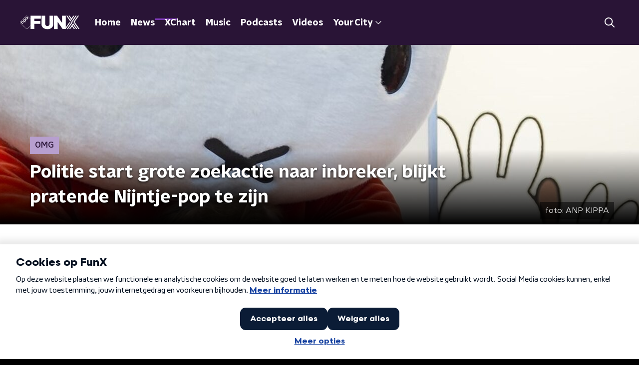

--- FILE ---
content_type: text/html; charset=utf-8
request_url: https://www.funx.nl/news/omg/f181e836-d030-4282-8878-c1037971aa69/politie-start-grote-zoekactie-naar-inbreker-blijkt-pratende-nijntje-pop-te-zijn
body_size: 19559
content:
<!DOCTYPE html><html lang="nl"><head><meta charSet="utf-8"/><title>Politie start grote zoekactie naar inbreker, blijkt pratende Nijntje-pop te zijn | FunX</title><meta content="index, follow" name="robots"/><meta content="Een beveiliger van de Grondstoffen- en Afvaldienst in Almere Haven kreeg in de nacht van donderdag op vrijdag de schrik van zijn leven toen hij een stem hoorde op het terrein van de dienst. De beveiliger dacht een inbreker te horen, maar na een zoekactie werd duidelijk wie de &#x27;inbreker&#x27; was, namelijk een pratend stuk Nijntje-speelgoed, zo meldt Omroep Flevoland." name="description"/><meta content="Politie start grote zoekactie naar inbreker, blijkt pratende Nijntje-pop te zijn" property="og:title"/><meta content="website" property="og:type"/><meta content="https://www.funx.nl/news/omg/f181e836-d030-4282-8878-c1037971aa69/politie-start-grote-zoekactie-naar-inbreker-blijkt-pratende-nijntje-pop-te-zijn" property="og:url"/><meta content="FunX" property="og:site_name"/><meta content="Een beveiliger van de Grondstoffen- en Afvaldienst in Almere Haven kreeg in de nacht van donderdag op vrijdag de schrik van zijn leven toen hij een stem hoorde op het terrein van de dienst. De beveiliger dacht een inbreker te horen, maar na een zoekactie werd duidelijk wie de &#x27;inbreker&#x27; was, namelijk een pratend stuk Nijntje-speelgoed, zo meldt Omroep Flevoland." property="og:description"/><meta content="https://cms-assets.nporadio.nl/npoFunx/_videoThumbnail/ANP-338408454.jpg?v=1637341531,0.3717,0.3497" property="og:image"/><meta content="https://cms-assets.nporadio.nl/npoFunx/_videoThumbnail/ANP-338408454.jpg?v=1637341531,0.3717,0.3497" property="og:image:secure_url"/><meta content="Politie start grote zoekactie naar inbreker, blijkt pratende Nijntje-pop te zijn" name="twitter:title"/><meta content="Een beveiliger van de Grondstoffen- en Afvaldienst in Almere Haven kreeg in de nacht van donderdag op vrijdag de schrik van zijn leven toen hij een stem hoorde op het terrein van de dienst. De beveiliger dacht een inbreker te horen, maar na een zoekactie werd duidelijk wie de &#x27;inbreker&#x27; was, namelijk een pratend stuk Nijntje-speelgoed, zo meldt Omroep Flevoland." name="twitter:description"/><meta content="https://cms-assets.nporadio.nl/npoFunx/_videoThumbnail/ANP-338408454.jpg?v=1637341531,0.3717,0.3497" name="twitter:image"/><meta content="summary_large_image" name="twitter:card"/><link href="https://www.funx.nl/news/omg/f181e836-d030-4282-8878-c1037971aa69/politie-start-grote-zoekactie-naar-inbreker-blijkt-pratende-nijntje-pop-te-zijn" rel="canonical"/><link href="https://www.funx.nl/news/rss" rel="alternate" title="News - FunX.nl" type="application/rss+xml"/><meta content="width=device-width, initial-scale=1" name="viewport"/><link href="/apple-touch-icon.png" rel="apple-touch-icon" sizes="180x180"/><link href="/favicon-32x32.png" rel="icon" sizes="32x32" type="image/png"/><link href="/favicon-16x16.png" rel="icon" sizes="16x16" type="image/png"/><link href="/site.webmanifest" rel="manifest"/><link color="#101010" href="/safari-pinned-tab.svg" rel="mask-icon"/><meta content="#7b38b4" name="msapplication-TileColor"/><meta content="#7b38b4" name="theme-color"/><meta content="only light" name="color-scheme"/><noscript><style>body .hidden_on_noscript { display: none; }</style></noscript><script type="application/ld+json">{"@context":"https://schema.org","@type":"NewsArticle","author":{"@type":"Organization","name":"Brian"},"dateModified":"2021-11-19 18:06:00","datePublished":"2021-11-22 13:11:55","description":"<p>Een beveiliger van de Grondstoffen- en Afvaldienst in Almere Haven kreeg in de nacht van donderdag op vrijdag de schrik van zijn leven toen hij een stem hoorde op het terrein van de dienst. De beveiliger dacht een inbreker te horen, maar na een zoekactie werd duidelijk wie de 'inbreker' was, namelijk een pratend stuk Nijntje-speelgoed. Dat meldt <a href=\"https://www.omroepflevoland.nl/nieuws/261713/grote-politieactie-na-melding-insluiper-maar-nijntje-blijkt-oorzaak\" target=\"_blank\" rel=\"noreferrer noopener\">Omroep Flevoland</a>.</p>","headline":"Politie start grote zoekactie naar inbreker, blijkt pratende Nijntje-pop te zijn","image":["https://cms-assets.nporadio.nl/npoFunx/_videoThumbnail/ANP-338408454.jpg?v=1637341531,0.3717,0.3497"],"mainEntityOfPage":"https://www.funx.nl/news/omg/f181e836-d030-4282-8878-c1037971aa69/politie-start-grote-zoekactie-naar-inbreker-blijkt-pratende-nijntje-pop-te-zijn","publisher":{"@type":"Organization","logo":{"@type":"ImageObject","height":200,"url":"https://www.funx.nl/images/logo_funx.webp","width":200},"name":"NPO FunX"},"url":"https://www.funx.nl/news/omg/f181e836-d030-4282-8878-c1037971aa69/politie-start-grote-zoekactie-naar-inbreker-blijkt-pratende-nijntje-pop-te-zijn"}</script><meta name="next-head-count" content="28"/><link rel="preload" href="/_next/static/css/64a8ac620e6bf7d9.css" as="style"/><link rel="stylesheet" href="/_next/static/css/64a8ac620e6bf7d9.css" data-n-g=""/><noscript data-n-css=""></noscript><script defer="" nomodule="" src="/_next/static/chunks/polyfills-c67a75d1b6f99dc8.js"></script><script defer="" src="/_next/static/chunks/5290.f8c631e3a1eaa470.js"></script><script defer="" src="/_next/static/chunks/4373.115cd5338111f168.js"></script><script src="/_next/static/chunks/webpack-714d0fbd88f51453.js" defer=""></script><script src="/_next/static/chunks/framework-45ce3d09104a2cae.js" defer=""></script><script src="/_next/static/chunks/main-6c9de2843f486a63.js" defer=""></script><script src="/_next/static/chunks/pages/_app-c0b6a2254b24bd89.js" defer=""></script><script src="/_next/static/chunks/893ce3de-6eae4da1672ddf57.js" defer=""></script><script src="/_next/static/chunks/7b3ddd08-42b89039fcd123fb.js" defer=""></script><script src="/_next/static/chunks/e44137f9-e8cf7cd2f0cd4bfa.js" defer=""></script><script src="/_next/static/chunks/2821-360fa911f8a2b8a8.js" defer=""></script><script src="/_next/static/chunks/2040-d906f48682a820bb.js" defer=""></script><script src="/_next/static/chunks/138-3c09a25efcd617b1.js" defer=""></script><script src="/_next/static/chunks/1520-00a5be445c8e8970.js" defer=""></script><script src="/_next/static/chunks/3713-9dc92c8652efaea1.js" defer=""></script><script src="/_next/static/chunks/3797-1b2950587f21543e.js" defer=""></script><script src="/_next/static/chunks/1950-e045e46203274007.js" defer=""></script><script src="/_next/static/chunks/5112-2920dc90b65d5246.js" defer=""></script><script src="/_next/static/chunks/pages/news/%5BcategorySlug%5D/%5BarticleId%5D/%5BarticleSlug%5D-d2cd1971fa8f9017.js" defer=""></script><script src="/_next/static/4pzgQa90uXZJ0qJHgC0ZF/_buildManifest.js" defer=""></script><script src="/_next/static/4pzgQa90uXZJ0qJHgC0ZF/_ssgManifest.js" defer=""></script><style data-styled="" data-styled-version="5.3.5">.jXsPTz{position:fixed;left:0;bottom:-1px;right:0;height:75px;background:rgba(9,9,9,0.75);border-top:1px solid rgba(95,95,95,0.65);-webkit-backdrop-filter:blur(6px);backdrop-filter:blur(6px);z-index:9;-webkit-user-select:none;-moz-user-select:none;-ms-user-select:none;user-select:none;-webkit-transition:height 0.25s ease-out;transition:height 0.25s ease-out;padding-bottom:env(safe-area-inset-bottom,0);}/*!sc*/
@media (min-width:1200px){.jXsPTz{height:86px;}}/*!sc*/
@media print{.jXsPTz{display:none;}}/*!sc*/
data-styled.g69[id="sc-627673f7-0"]{content:"jXsPTz,"}/*!sc*/
.kJdjvG{position:absolute;top:0;left:0;right:0;height:75px;-webkit-transition:height 0.15s ease-out,-webkit-transform 0.15s ease-in,top 0.25s ease-out;-webkit-transition:height 0.15s ease-out,transform 0.15s ease-in,top 0.25s ease-out;transition:height 0.15s ease-out,transform 0.15s ease-in,top 0.25s ease-out;-webkit-transform:translateY(0);-ms-transform:translateY(0);transform:translateY(0);}/*!sc*/
@media (min-width:1200px){.kJdjvG{height:86px;}}/*!sc*/
data-styled.g70[id="sc-627673f7-1"]{content:"kJdjvG,"}/*!sc*/
.bwcALN{display:-webkit-box;display:-webkit-flex;display:-ms-flexbox;display:flex;-webkit-align-items:center;-webkit-box-align:center;-ms-flex-align:center;align-items:center;-webkit-flex-wrap:nowrap;-ms-flex-wrap:nowrap;flex-wrap:nowrap;-webkit-box-pack:justify;-webkit-justify-content:space-between;-ms-flex-pack:justify;justify-content:space-between;height:74px;}/*!sc*/
@media (min-width:1200px){.bwcALN{height:85px;}}/*!sc*/
data-styled.g71[id="sc-627673f7-2"]{content:"bwcALN,"}/*!sc*/
.ddpthC{display:block;position:absolute;left:0;right:75px;bottom:0;top:0;background:transparent;z-index:1;cursor:pointer;}/*!sc*/
@media (min-width:1200px){.ddpthC{right:calc(50vw + 194px);}}/*!sc*/
data-styled.g72[id="sc-627673f7-3"]{content:"ddpthC,"}/*!sc*/
@page{size:A4;margin:0;}/*!sc*/
html,body{min-block-size:100%;}/*!sc*/
body{background-color:#000;-webkit-font-smoothing:antialiased;margin:0;min-inline-size:320px;padding:0;}/*!sc*/
p,h1,h2,h3,h4,h5,h6{margin:0 0 15px;word-break:break-word;}/*!sc*/
h1,h2{font-size:24px;line-height:1.3;}/*!sc*/
@media (min-width:1200px){h1,h2{font-size:20px;line-height:1.4;}}/*!sc*/
h1,h2,h3{font-family:'NPO Nova Headline',sans-serif;font-weight:700;}/*!sc*/
h1 > *,h2 > *,h3 > *{font-family:inherit !important;font-weight:inherit !important;}/*!sc*/
div,p,h3,li{font-size:16px;line-height:1.6;}/*!sc*/
@media (min-width:1200px){div,p,h3,li{font-size:18px;}}/*!sc*/
strong,h4,h5,h6{font-family:'NPO Nova Text',sans-serif;font-weight:550;}/*!sc*/
em{font-feature-settings:'ss01';}/*!sc*/
body,article,aside,section,div,p,table,ul{font-family:'NPO Nova Text',sans-serif;font-weight:400;}/*!sc*/
:where(button,input,select,textarea){font:inherit;}/*!sc*/
@media print{body{-webkit-print-color-adjust:exact !important;print-color-adjust:exact !important;}div:not(.printable){visibility:hidden;}.printable div{visibility:visible;}header{display:none;}footer{display:none;}}/*!sc*/
data-styled.g91[id="sc-global-btyQKA1"]{content:"sc-global-btyQKA1,"}/*!sc*/
.hyigYc{padding:0 20px;margin:0 auto;max-width:1200px;position:relative;}/*!sc*/
@media (min-width:768px){.hyigYc{padding:0 25px;}}/*!sc*/
data-styled.g92[id="sc-acc4007a-0"]{content:"hyigYc,"}/*!sc*/
.gDZooK{color:#fff;margin:8px 10px 0 5px;padding:3px;position:relative;display:-webkit-box;display:-webkit-flex;display:-ms-flexbox;display:flex;-webkit-align-items:center;-webkit-box-align:center;-ms-flex-align:center;align-items:center;}/*!sc*/
.gDZooK:before{background-color:#b79fcf;border-radius:0;content:'';display:block;inline-size:4px;inset-block:5px 3px;inset-inline-start:-5px;position:absolute;}/*!sc*/
@media (min-width:1200px){.gDZooK{margin-block-end:12px;max-inline-size:75%;}}/*!sc*/
data-styled.g93[id="sc-c8ae5f4a-0"]{content:"gDZooK,"}/*!sc*/
.jgyxIz{-webkit-box-orient:vertical;border-radius:0;display:-webkit-box;font-size:22px;-webkit-line-clamp:4;line-height:1.4;margin-block-end:0;margin-inline-start:-3px;overflow:hidden;padding-inline-start:15px;text-shadow:0 2px 4px rgb(0 0 0 / 0.75);}/*!sc*/
@media (min-width:1200px){.jgyxIz{font-size:28px;-webkit-line-clamp:2;}}/*!sc*/
@media (min-width:1200px){.jgyxIz{font-size:36px;-webkit-line-clamp:4;}}/*!sc*/
@media (min-width:1344px){.jgyxIz{-webkit-line-clamp:4;}}/*!sc*/
data-styled.g94[id="sc-c8ae5f4a-1"]{content:"jgyxIz,"}/*!sc*/
.bDphqP{-webkit-align-items:center;-webkit-box-align:center;-ms-flex-align:center;align-items:center;border-radius:2px;display:-webkit-inline-box;display:-webkit-inline-flex;display:-ms-inline-flexbox;display:inline-flex;font-size:0.9375rem;font-weight:550;gap:8px;padding:3px 6px;white-space:nowrap;background:linear-gradient(to right,#b79fcf,#b79fcf);color:#291436;}/*!sc*/
@media (min-width:1200px){.bDphqP{border-radius:0px;font-size:1rem;padding:5px 10px;}}/*!sc*/
data-styled.g96[id="sc-b8198653-0"]{content:"bDphqP,"}/*!sc*/
.hdLoMl{display:-webkit-box;display:-webkit-flex;display:-ms-flexbox;display:flex;-webkit-flex-direction:row;-ms-flex-direction:row;flex-direction:row;gap:20px;}/*!sc*/
@media (min-width:1344px){.hdLoMl{-webkit-flex-direction:row;-ms-flex-direction:row;flex-direction:row;}}/*!sc*/
data-styled.g97[id="sc-e7fd9719-0"]{content:"hdLoMl,"}/*!sc*/
.fnpMGI{position:absolute;bottom:0;left:0;padding:15px 0;width:100%;box-sizing:border-box;}/*!sc*/
data-styled.g98[id="sc-e7fd9719-1"]{content:"fnpMGI,"}/*!sc*/
.iwjkRo{margin-left:20px;height:100%;}/*!sc*/
data-styled.g99[id="sc-e7fd9719-2"]{content:"iwjkRo,"}/*!sc*/
.dFfkWo{display:inline-block;color:rgba(255,255,255,0.85);background-color:rgba(0,0,0,0.5);border-radius:0px;padding:5px 10px;font-size:14px;margin-left:10px;}/*!sc*/
@media (min-width:1200px){.dFfkWo{position:absolute;bottom:10px;right:10px;font-size:16px;}}/*!sc*/
data-styled.g101[id="sc-e7fd9719-4"]{content:"dFfkWo,"}/*!sc*/
.jMMHHE{height:360px;position:relative;overflow:hidden;z-index:0;}/*!sc*/
@media (min-width:1344px){.jMMHHE{height:450px;}}/*!sc*/
data-styled.g104[id="sc-8cb63c32-0"]{content:"jMMHHE,"}/*!sc*/
.jGIzpH{height:100%;background-image:url("https://cms-assets.nporadio.nl/npoFunx/_articleHeaderM/ANP-338408454.jpg?v=1637341529,0.3717,0.3497");background-size:cover;background-repeat:no-repeat;background-position:center center;}/*!sc*/
@media (min-width:1200px){.jGIzpH{max-width:1400px;margin:0 auto;background-color:initial;background-size:1400px;}}/*!sc*/
@media (max-width:767px){.jGIzpH{background-image:url(https://cms-assets.nporadio.nl/npoFunx/_articleHeaderS/ANP-338408454.jpg?v=1637341529,0.3717,0.3497);}}/*!sc*/
.jGIzpH:before{content:'';background-image:linear-gradient(to bottom,rgba(0,0,0,0),rgba(0,0,0,1));height:60px;position:absolute;bottom:0;left:0;right:0;}/*!sc*/
@media (min-width:1200px){.jGIzpH:before{height:150px;}}/*!sc*/
data-styled.g105[id="sc-8cb63c32-1"]{content:"jGIzpH,"}/*!sc*/
.bEOBjm{background-color:#000;}/*!sc*/
data-styled.g106[id="sc-c0d67b74-0"]{content:"bEOBjm,"}/*!sc*/
.igiyQ{display:block;position:absolute;left:0;width:100%;height:26px;bottom:-25px;}/*!sc*/
.igiyQ polygon{fill:#fff;}/*!sc*/
@media (max-width:767px){.igiyQ{height:14px;bottom:-13px;}}/*!sc*/
data-styled.g107[id="sc-e214791e-0"]{content:"igiyQ,"}/*!sc*/
.isBGfD{display:block;position:absolute;left:0;width:100%;height:26px;top:-25px;}/*!sc*/
.isBGfD polygon{fill:#fff;}/*!sc*/
@media (max-width:767px){.isBGfD{height:14px;top:-13px;}}/*!sc*/
data-styled.g108[id="sc-c17cfcdd-0"]{content:"isBGfD,"}/*!sc*/
.daljNw{display:-webkit-box;display:-webkit-flex;display:-ms-flexbox;display:flex;-webkit-flex-direction:column;-ms-flex-direction:column;flex-direction:column;background:#fff;}/*!sc*/
data-styled.g124[id="sc-8cb50e81-0"]{content:"daljNw,"}/*!sc*/
.jaEWtE{z-index:1;position:relative;margin-left:0;margin-right:0;margin-top:13px;margin-bottom:-1px;overflow:hidden;padding:13px 0 28.5px;background:#fff;}/*!sc*/
@media (min-width:320px){.jaEWtE{background-size:213%;}}/*!sc*/
@media (min-width:768px){.jaEWtE{background-size:100%;}}/*!sc*/
@media (min-width:1344px){.jaEWtE{background-size:85%;}}/*!sc*/
@media (min-width:768px){.jaEWtE{border-radius:0;margin-top:25px;margin-bottom:-1px;padding:25px 0 38.5px;}}/*!sc*/
data-styled.g125[id="sc-8cb50e81-1"]{content:"jaEWtE,"}/*!sc*/
.dSSskv line,.dSSskv circle{stroke:currentColor;}/*!sc*/
data-styled.g131[id="sc-eee812e5-0"]{content:"dSSskv,"}/*!sc*/
.iuPOkY{z-index:1;}/*!sc*/
@media (min-width:1200px){.iuPOkY{margin-right:20px;}}/*!sc*/
data-styled.g135[id="sc-6119ae5a-1"]{content:"iuPOkY,"}/*!sc*/
.bqIinL{display:-webkit-box;display:-webkit-flex;display:-ms-flexbox;display:flex;-webkit-box-pack:justify;-webkit-justify-content:space-between;-ms-flex-pack:justify;justify-content:space-between;-webkit-align-items:center;-webkit-box-align:center;-ms-flex-align:center;align-items:center;margin:0 auto;padding-left:10px;padding-right:10px;max-width:1200px;position:relative;height:100%;}/*!sc*/
@media (min-width:1200px){.bqIinL{padding-left:0px;padding-right:0px;}}/*!sc*/
data-styled.g136[id="sc-6119ae5a-2"]{content:"bqIinL,"}/*!sc*/
.fDTtDk{outline:2px solid transparent;outline-offset:2px;-webkit-transition:outline-color 200ms;transition:outline-color 200ms;font-family:'NPO Nova Headline',sans-serif;font-weight:700;-webkit-text-decoration:none;text-decoration:none;border-radius:0px;color:#fff;cursor:pointer;display:inline-block;font-size:18px;line-height:1;padding:7px 10px 6px 10px;position:relative;-webkit-transition:outline-color 200ms,background-color 200ms,color 200ms;transition:outline-color 200ms,background-color 200ms,color 200ms;}/*!sc*/
.fDTtDk:focus-visible{outline-color:#5b5bff;}/*!sc*/
.fDTtDk:hover{background:#7b38b4;color:#fff;}/*!sc*/
.fDTtDk:hover:after{opacity:0;}/*!sc*/
.fDTtDk:active{background:#7b38b4;color:#fff;}/*!sc*/
.fDTtDk:active:after{opacity:0;}/*!sc*/
.fDTtDk:after{-webkit-transition:background-color 200ms;transition:background-color 200ms;--offset:22px;-webkit-block-size:3px;-ms-flex-block-size:3px;block-size:3px;border-radius:0;content:'';opacity:0;position:absolute;-webkit-inset-block-end:0;-ms-inlrock-end:0;inset-block-end:0;inset-inline-start:calc(var(--offset) / 2);inline-size:calc(100% - var(--offset));}/*!sc*/
.kTlPsC{outline:2px solid transparent;outline-offset:2px;-webkit-transition:outline-color 200ms;transition:outline-color 200ms;font-family:'NPO Nova Headline',sans-serif;font-weight:700;-webkit-text-decoration:none;text-decoration:none;border-radius:0px;color:#fff;cursor:pointer;display:inline-block;font-size:18px;line-height:1;padding:7px 10px 6px 10px;position:relative;-webkit-transition:outline-color 200ms,background-color 200ms,color 200ms;transition:outline-color 200ms,background-color 200ms,color 200ms;opacity:1;}/*!sc*/
.kTlPsC:focus-visible{outline-color:#5b5bff;}/*!sc*/
.kTlPsC:hover{background:#7b38b4;color:#fff;}/*!sc*/
.kTlPsC:hover:after{opacity:0;}/*!sc*/
.kTlPsC:active{background:#7b38b4;color:#fff;}/*!sc*/
.kTlPsC:active:after{opacity:0;}/*!sc*/
.kTlPsC:after{-webkit-transition:background-color 200ms;transition:background-color 200ms;--offset:22px;-webkit-block-size:3px;-ms-flex-block-size:3px;block-size:3px;border-radius:0;content:'';opacity:0;position:absolute;-webkit-inset-block-end:0;-ms-inlrock-end:0;inset-block-end:0;inset-inline-start:calc(var(--offset) / 2);inline-size:calc(100% - var(--offset));}/*!sc*/
.kTlPsC:after{background-color:#7b38b4;opacity:1;}/*!sc*/
data-styled.g137[id="sc-6119ae5a-3"]{content:"fDTtDk,kTlPsC,"}/*!sc*/
.lpoxkQ{position:absolute;top:0;left:0;right:0;min-width:320px;height:60px;z-index:4;}/*!sc*/
@media (min-width:768px){.lpoxkQ{height:70px;}}/*!sc*/
@media (min-width:1200px){.lpoxkQ{height:90px;}}/*!sc*/
data-styled.g138[id="sc-6119ae5a-4"]{content:"lpoxkQ,"}/*!sc*/
.cJysQT{-webkit-align-items:center;-webkit-box-align:center;-ms-flex-align:center;align-items:center;display:-webkit-box;display:-webkit-flex;display:-ms-flexbox;display:flex;left:50%;margin:0;position:absolute;-webkit-transform:translate(-50%,0);-ms-transform:translate(-50%,0);transform:translate(-50%,0);}/*!sc*/
@media (min-width:1200px){.cJysQT{position:relative;left:0;-webkit-transform:none;-ms-transform:none;transform:none;}}/*!sc*/
data-styled.g139[id="sc-6119ae5a-5"]{content:"cJysQT,"}/*!sc*/
@media (max-width:1199px){.jVyRTC{display:none;}}/*!sc*/
data-styled.g140[id="sc-6119ae5a-6"]{content:"jVyRTC,"}/*!sc*/
.iVqQgX{display:-webkit-box;display:-webkit-flex;display:-ms-flexbox;display:flex;-webkit-align-items:center;-webkit-box-align:center;-ms-flex-align:center;align-items:center;-webkit-box-pack:center;-webkit-justify-content:center;-ms-flex-pack:center;justify-content:center;-webkit-tap-highlight-color:rgba(0,0,0,0);cursor:pointer;border:none;background:transparent;box-sizing:content-box;border-radius:0px;padding:0;color:#fff;outline:2px solid transparent;outline-offset:2px;-webkit-transition:outline-color 200ms;transition:outline-color 200ms;-webkit-transition:background-color 200ms;transition:background-color 200ms;height:37px;width:39px;}/*!sc*/
.iVqQgX:hover{color:#fff;background:#7b38b4;}/*!sc*/
.iVqQgX:active{background-color:#291436;color:#fff;}/*!sc*/
.iVqQgX:focus-visible{outline-color:#5b5bff;}/*!sc*/
data-styled.g141[id="sc-6119ae5a-7"]{content:"iVqQgX,"}/*!sc*/
.cESczn svg{height:22px;width:22px;}/*!sc*/
@media (min-width:1200px){.cESczn{display:none;}}/*!sc*/
data-styled.g142[id="sc-6119ae5a-8"]{content:"cESczn,"}/*!sc*/
.gajcDW{display:block;max-width:120px;height:32px;outline:2px solid transparent;outline-offset:2px;-webkit-transition:outline-color 200ms;transition:outline-color 200ms;}/*!sc*/
@media (min-width:1200px){.gajcDW{height:60px;}}/*!sc*/
.gajcDW:focus-visible{outline-color:#5b5bff;}/*!sc*/
data-styled.g145[id="sc-6119ae5a-11"]{content:"gajcDW,"}/*!sc*/
.cWZgVf{display:-webkit-box;display:-webkit-flex;display:-ms-flexbox;display:flex;-webkit-align-items:center;-webkit-box-align:center;-ms-flex-align:center;align-items:center;}/*!sc*/
data-styled.g147[id="sc-6119ae5a-13"]{content:"cWZgVf,"}/*!sc*/
.hzzEWV{position:fixed;left:0;top:0;bottom:0;width:280px;background-color:#000;padding:20px;-webkit-transform:translate3d(-330px,0,0);-ms-transform:translate3d(-330px,0,0);transform:translate3d(-330px,0,0);-webkit-transition:all 0.2s ease-out;transition:all 0.2s ease-out;z-index:10;overflow:hidden auto;}/*!sc*/
.hzzEWV ul{margin:15px 0;padding:0;list-style:none;}/*!sc*/
.hzzEWV li{padding:10px 0;margin-bottom:10px;-webkit-transition:all 0.35s ease-out;transition:all 0.35s ease-out;}/*!sc*/
@media (max-width:320px){.hzzEWV li{padding:4px 0;}}/*!sc*/
data-styled.g148[id="sc-a6ca196e-0"]{content:"hzzEWV,"}/*!sc*/
.grZeO path{fill:#101010;}/*!sc*/
data-styled.g200[id="sc-98b86276-0"]{content:"grZeO,"}/*!sc*/
.bGFHMr{-webkit-text-decoration:none;text-decoration:none;font-size:1rem;line-height:22px;color:#fff;}/*!sc*/
.bGFHMr:hover{-webkit-text-decoration:underline;text-decoration:underline;}/*!sc*/
data-styled.g202[id="sc-32b69f7f-0"]{content:"bGFHMr,"}/*!sc*/
.gDtjFe{color:#fff;font-size:1rem;line-height:22px;margin:0 0 25px;}/*!sc*/
data-styled.g203[id="sc-17cac0f3-0"]{content:"gDtjFe,"}/*!sc*/
.fTyknB{height:100%;width:100%;}/*!sc*/
data-styled.g204[id="sc-ccc38220-0"]{content:"fTyknB,"}/*!sc*/
.cATGSh{background:none;color:inherit;border:none;padding:0;font:inherit;cursor:pointer;-webkit-align-items:center;-webkit-box-align:center;-ms-flex-align:center;align-items:center;background:#7b38b4;border-radius:0px;box-shadow:0px 2px 7px 1px rgba(0,0,0,0.1);color:var(--accent-color);display:-webkit-box;display:-webkit-flex;display:-ms-flexbox;display:flex;height:24px;-webkit-box-pack:center;-webkit-justify-content:center;-ms-flex-pack:center;justify-content:center;width:24px;}/*!sc*/
.cATGSh:hover{cursor:pointer;}/*!sc*/
.cATGSh:focus{outline:2px solid #5b5bff;}/*!sc*/
data-styled.g205[id="sc-ccc38220-1"]{content:"cATGSh,"}/*!sc*/
.fUggFS{fill:#fff;}/*!sc*/
data-styled.g206[id="sc-ccc38220-2"]{content:"fUggFS,"}/*!sc*/
.fIOsmg{padding:15px;height:56px;width:100%;box-sizing:border-box;background-color:#fff;border-radius:0px;border:none;font-size:16px;line-height:56px;}/*!sc*/
.fIOsmg::-webkit-input-placeholder{color:#101010;font-family:'NPO Nova Text',sans-serif;}/*!sc*/
.fIOsmg::-moz-placeholder{color:#101010;font-family:'NPO Nova Text',sans-serif;}/*!sc*/
.fIOsmg:-ms-input-placeholder{color:#101010;font-family:'NPO Nova Text',sans-serif;}/*!sc*/
.fIOsmg::placeholder{color:#101010;font-family:'NPO Nova Text',sans-serif;}/*!sc*/
.fIOsmg[data-has-error='true']{border:0px #d9151b solid;color:#d9151b;outline:none;}/*!sc*/
data-styled.g207[id="sc-73cc6105-0"]{content:"fIOsmg,"}/*!sc*/
.bZGfWg{position:relative;}/*!sc*/
data-styled.g208[id="sc-78f67ecb-0"]{content:"bZGfWg,"}/*!sc*/
.hDpabu{padding-right:53px;}/*!sc*/
data-styled.g209[id="sc-78f67ecb-1"]{content:"hDpabu,"}/*!sc*/
.bVgNrU{position:absolute;top:12px;right:12px;z-index:5;width:32px;height:32px;}/*!sc*/
data-styled.g210[id="sc-78f67ecb-2"]{content:"bVgNrU,"}/*!sc*/
.eZbiVn{margin-top:10px;}/*!sc*/
data-styled.g211[id="sc-78f67ecb-3"]{content:"eZbiVn,"}/*!sc*/
.heBVec{color:#fff;font-size:28px;margin:0 0 15px;}/*!sc*/
data-styled.g213[id="sc-7ed3ab06-0"]{content:"heBVec,"}/*!sc*/
.laqLZK{border-right:1px solid #fff;min-height:140px;padding:0 20px;width:100%;}/*!sc*/
.laqLZK:last-child{border:0;}/*!sc*/
.laqLZK:first-child{padding-left:0;}/*!sc*/
.laqLZK ul{display:-webkit-box;display:-webkit-flex;display:-ms-flexbox;display:flex;-webkit-flex-direction:column;-ms-flex-direction:column;flex-direction:column;list-style:none;margin:0;padding:0;row-gap:16px;}/*!sc*/
@media (min-width:768px){.laqLZK{padding:0 50px;}.laqLZK:last-child{border-right:1px solid #fff;}}/*!sc*/
data-styled.g214[id="sc-aae6631e-0"]{content:"laqLZK,"}/*!sc*/
.gzjjML{position:relative;width:100%;height:60px;}/*!sc*/
@media (min-width:768px){.gzjjML{height:70px;}}/*!sc*/
@media (min-width:1200px){.gzjjML{height:90px;}}/*!sc*/
data-styled.g215[id="sc-d8f0e8a6-0"]{content:"gzjjML,"}/*!sc*/
.cSlyqM{background-color:#291436;}/*!sc*/
data-styled.g216[id="sc-41e88a17-0"]{content:"cSlyqM,"}/*!sc*/
.jtIACp{background:url(/svg/stripes-background.svg) top center / auto 432px no-repeat;position:absolute;inset:0;}/*!sc*/
data-styled.g217[id="sc-41e88a17-1"]{content:"jtIACp,"}/*!sc*/
.iAXVgy{display:-webkit-box;display:-webkit-flex;display:-ms-flexbox;display:flex;-webkit-flex-direction:column;-ms-flex-direction:column;flex-direction:column;background-color:transparent;}/*!sc*/
data-styled.g218[id="sc-50153d19-0"]{content:"iAXVgy,"}/*!sc*/
.kFkFMU{z-index:1;position:relative;margin-left:0;margin-right:0;margin-top:0;margin-bottom:-1px;padding:23px 0 16px;background:#fff;}/*!sc*/
@media (min-width:320px){.kFkFMU{background-size:213%;}}/*!sc*/
@media (min-width:768px){.kFkFMU{background-size:100%;}}/*!sc*/
@media (min-width:1344px){.kFkFMU{background-size:85%;}}/*!sc*/
@media (min-width:768px){.kFkFMU{border-radius:0;margin-top:0;margin-bottom:-1px;padding:45px 0 26px;}}/*!sc*/
data-styled.g219[id="sc-50153d19-1"]{content:"kFkFMU,"}/*!sc*/
.bbunrr{display:-webkit-box;display:-webkit-flex;display:-ms-flexbox;display:flex;-webkit-align-content:center;-ms-flex-line-pack:center;align-content:center;-webkit-box-pack:start;-webkit-justify-content:flex-start;-ms-flex-pack:start;justify-content:flex-start;min-height:19px;}/*!sc*/
.bbunrr svg{display:block;margin:6px;}/*!sc*/
@media (max-width:768px){.bbunrr{-webkit-order:-1;-ms-flex-order:-1;order:-1;margin-bottom:15px;}}/*!sc*/
data-styled.g222[id="sc-bcf5085c-0"]{content:"bbunrr,"}/*!sc*/
.dIEhPJ{padding-bottom:75px;}/*!sc*/
@media (min-width:1200px){.dIEhPJ{padding-bottom:85px;}}/*!sc*/
data-styled.g223[id="sc-bcf5085c-1"]{content:"dIEhPJ,"}/*!sc*/
.kXwpEw{padding:0;position:relative;}/*!sc*/
data-styled.g224[id="sc-bcf5085c-2"]{content:"kXwpEw,"}/*!sc*/
.dzpTXI{padding:0 0 25px;}/*!sc*/
data-styled.g225[id="sc-bcf5085c-3"]{content:"dzpTXI,"}/*!sc*/
.gfPhCD{display:-webkit-box;display:-webkit-flex;display:-ms-flexbox;display:flex;-webkit-align-items:stretch;-webkit-box-align:stretch;-ms-flex-align:stretch;align-items:stretch;-webkit-box-pack:start;-webkit-justify-content:flex-start;-ms-flex-pack:start;justify-content:flex-start;width:100%;min-height:150px;}/*!sc*/
data-styled.g226[id="sc-bcf5085c-4"]{content:"gfPhCD,"}/*!sc*/
.zPoZB{padding:25px 20px;position:relative;}/*!sc*/
@media (min-width:768px){.zPoZB{padding:50px 25px;}}/*!sc*/
data-styled.g227[id="sc-bcf5085c-5"]{content:"zPoZB,"}/*!sc*/
.exGstP{background:#291436 url(/svg/stripes-background.svg) top center / auto 100% no-repeat;position:absolute;inset:0;}/*!sc*/
data-styled.g228[id="sc-bcf5085c-6"]{content:"exGstP,"}/*!sc*/
.bOXOIO{-webkit-align-items:center;-webkit-box-align:center;-ms-flex-align:center;align-items:center;background-color:#000;display:-webkit-box;display:-webkit-flex;display:-ms-flexbox;display:flex;-webkit-box-pack:justify;-webkit-justify-content:space-between;-ms-flex-pack:justify;justify-content:space-between;padding:25px 0;position:relative;}/*!sc*/
data-styled.g229[id="sc-bcf5085c-7"]{content:"bOXOIO,"}/*!sc*/
.fvOLgA{min-height:150px;margin-top:50px;width:100%;color:#fff;}/*!sc*/
@media (min-width:768px){.fvOLgA{margin-top:0;padding-left:50px;}}/*!sc*/
data-styled.g230[id="sc-bcf5085c-8"]{content:"fvOLgA,"}/*!sc*/
.iBmiHK{-webkit-align-items:flex-start;-webkit-box-align:flex-start;-ms-flex-align:flex-start;align-items:flex-start;display:-webkit-box;display:-webkit-flex;display:-ms-flexbox;display:flex;-webkit-flex-direction:column;-ms-flex-direction:column;flex-direction:column;position:relative;}/*!sc*/
@media (min-width:768px){.iBmiHK{-webkit-flex:1 1;-ms-flex:1 1;flex:1 1;-webkit-flex-direction:row;-ms-flex-direction:row;flex-direction:row;margin:0 auto;max-width:1200px;}}/*!sc*/
data-styled.g231[id="sc-bcf5085c-9"]{content:"iBmiHK,"}/*!sc*/
.eiBpsT{display:-webkit-box;display:-webkit-flex;display:-ms-flexbox;display:flex;width:100%;-webkit-flex-direction:column;-ms-flex-direction:column;flex-direction:column;}/*!sc*/
@media (min-width:768px){.eiBpsT{-webkit-flex-direction:row;-ms-flex-direction:row;flex-direction:row;-webkit-align-items:center;-webkit-box-align:center;-ms-flex-align:center;align-items:center;-webkit-box-pack:justify;-webkit-justify-content:space-between;-ms-flex-pack:justify;justify-content:space-between;}}/*!sc*/
data-styled.g232[id="sc-bcf5085c-10"]{content:"eiBpsT,"}/*!sc*/
@media (min-width:768px){.cVctyv{width:30%;}.cVctyv > p{margin:0;}}/*!sc*/
data-styled.g233[id="sc-bcf5085c-11"]{content:"cVctyv,"}/*!sc*/
.ijXHNT{display:-webkit-box;display:-webkit-flex;display:-ms-flexbox;display:flex;-webkit-flex-wrap:wrap;-ms-flex-wrap:wrap;flex-wrap:wrap;gap:0 12px;}/*!sc*/
data-styled.g234[id="sc-bcf5085c-12"]{content:"ijXHNT,"}/*!sc*/
.fJSkfS{display:-webkit-box;display:-webkit-flex;display:-ms-flexbox;display:flex;-webkit-align-items:center;-webkit-box-align:center;-ms-flex-align:center;align-items:center;}/*!sc*/
@media (min-width:768px){.fJSkfS{-webkit-box-pack:end;-webkit-justify-content:flex-end;-ms-flex-pack:end;justify-content:flex-end;}}/*!sc*/
.fJSkfS > p{margin-bottom:0;}/*!sc*/
data-styled.g235[id="sc-bcf5085c-13"]{content:"fJSkfS,"}/*!sc*/
.HGWkQ{height:32px;margin-left:10px;}/*!sc*/
data-styled.g236[id="sc-bcf5085c-14"]{content:"HGWkQ,"}/*!sc*/
.gftbng a{-webkit-text-decoration:none;text-decoration:none;font-size:16px;line-height:22px;color:#fff;}/*!sc*/
.gftbng a:hover{-webkit-text-decoration:underline;text-decoration:underline;}/*!sc*/
data-styled.g237[id="sc-bcf5085c-15"]{content:"gftbng,"}/*!sc*/
.eDIVTK{--font-size:24px;-webkit-align-items:center;-webkit-box-align:center;-ms-flex-align:center;align-items:center;color:#fff;display:-webkit-box;display:-webkit-flex;display:-ms-flexbox;display:flex;font-family:'NPO Nova Text',sans-serif;font-size:var(--font-size);font-weight:550;line-height:1;}/*!sc*/
@media (min-width:768px){.eDIVTK{--font-size:32px;}}/*!sc*/
.eDIVTK img{--margin-right:10px;--width:100px;inline-size:var(--width);margin-inline-end:var(--margin-right);}/*!sc*/
@media (min-width:768px){.eDIVTK img{--margin-right:15px;--width:150px;}}/*!sc*/
data-styled.g240[id="sc-2dea9966-1"]{content:"eDIVTK,"}/*!sc*/
.hHYxOY{color:#030303;}/*!sc*/
.hHYxOY a:not(.button){color:#7b38b4;-webkit-text-decoration:none;text-decoration:none;background-image:linear-gradient(currentColor,currentColor);background-position:0 100%;background-repeat:no-repeat;background-size:0 2px;-webkit-transition:background-size cubic-bezier(0,0.5,0,1) 200ms;transition:background-size cubic-bezier(0,0.5,0,1) 200ms;}/*!sc*/
.hHYxOY a:not(.button):hover,.hHYxOY a:not(.button):focus{-webkit-text-decoration:none;text-decoration:none;background-size:100% 2px;}/*!sc*/
.hHYxOY a.button{background:none;border:none;box-sizing:border-box;color:inherit;cursor:pointer;font:inherit;outline:inherit;padding:0;outline-offset:2px;outline:2px solid transparent;-webkit-transition:outline-color 200ms;transition:outline-color 200ms;--font-size:0.875rem;-webkit-align-items:center;-webkit-box-align:center;-ms-flex-align:center;align-items:center;border-radius:0px;color:#fff;cursor:pointer;display:-webkit-box;display:-webkit-flex;display:-ms-flexbox;display:flex;font-family:'NPO Nova Headline',sans-serif;font-size:var(--font-size);font-weight:700;-webkit-box-pack:center;-webkit-justify-content:center;-ms-flex-pack:center;justify-content:center;line-height:1;padding:12px 16px 11px;position:relative;-webkit-transition:outline-color 200ms,background-color 200ms,color 200ms;transition:outline-color 200ms,background-color 200ms,color 200ms;background:#7b38b4;display:-webkit-inline-box;display:-webkit-inline-flex;display:-ms-inline-flexbox;display:inline-flex;min-height:44px;-webkit-text-decoration:none;text-decoration:none;}/*!sc*/
.hHYxOY a.button:focus-visible{outline-color:#5b5bff;}/*!sc*/
@media (min-width:1200px){.hHYxOY a.button{--font-size:1rem;}}/*!sc*/
.hHYxOY a.button::before{background:#7b38b4;-webkit-block-size:100%;-ms-flex-block-size:100%;block-size:100%;border-radius:0px;content:'';inline-size:100%;-webkit-inset-block-start:0;-ms-intb-rlock-start:0;inset-block-start:0;inset-inline-start:0;opacity:0.2;padding:0;position:absolute;-webkit-transition:padding 200ms,left 200ms,top 200ms;transition:padding 200ms,left 200ms,top 200ms;z-index:-1;}/*!sc*/
@media (hover:hover){.hHYxOY a.button:hover:before{inset-block-start:-10px;inset-inline-start:-10px;padding:10px;}}/*!sc*/
data-styled.g268[id="sc-6dd20ddb-0"]{content:"hHYxOY,"}/*!sc*/
.fbQFHr{display:-webkit-box;display:-webkit-flex;display:-ms-flexbox;display:flex;-webkit-flex-direction:column;-ms-flex-direction:column;flex-direction:column;gap:15px;}/*!sc*/
@media (min-width:600px){.fbQFHr{display:grid;grid-gap:15px;grid-template-columns:repeat(2,1fr);}}/*!sc*/
@media (min-width:1200px){.fbQFHr{grid-gap:25px;grid-template-columns:repeat(4,1fr);}}/*!sc*/
data-styled.g279[id="sc-3df3eb31-0"]{content:"fbQFHr,"}/*!sc*/
.cEURvl{padding:9px 10px;}/*!sc*/
@media (min-width:1200px){.cEURvl{padding:16px 20px;}}/*!sc*/
@media (max-width:1199px){.cEURvl{display:-webkit-box;display:-webkit-flex;display:-ms-flexbox;display:flex;-webkit-align-items:center;-webkit-box-align:center;-ms-flex-align:center;align-items:center;-webkit-box-pack:stretch;-webkit-justify-content:stretch;-ms-flex-pack:stretch;justify-content:stretch;-webkit-flex:1;-ms-flex:1;flex:1;}}/*!sc*/
data-styled.g423[id="sc-c1c20838-0"]{content:"cEURvl,"}/*!sc*/
.gNtQOu{font-family:'NPO Nova Text',sans-serif;font-size:16px;font-weight:normal;font-stretch:normal;font-style:normal;line-height:1.25;-webkit-letter-spacing:normal;-moz-letter-spacing:normal;-ms-letter-spacing:normal;letter-spacing:normal;margin:0;padding:2px 0;max-height:40px;display:-webkit-box;-webkit-line-clamp:3;-webkit-box-orient:vertical;overflow:hidden;}/*!sc*/
@media (min-width:1200px){.gNtQOu{font-size:18px;line-height:1.35;max-height:116px;}}/*!sc*/
data-styled.g425[id="sc-62cc5490-0"]{content:"gNtQOu,"}/*!sc*/
.imHBCD{border-radius:0px;display:-webkit-box;display:-webkit-flex;display:-ms-flexbox;display:flex;height:96px;margin-bottom:20px;overflow:hidden;-webkit-text-decoration:none;text-decoration:none;cursor:pointer;box-shadow:0 0 10px 0 rgba(0,0,0,0.2);background-color:#ffffff;color:#101010;}/*!sc*/
@media (min-width:1200px){.imHBCD{-webkit-flex-direction:column;-ms-flex-direction:column;flex-direction:column;height:355px;}}/*!sc*/
.imHBCD:hover,.imHBCD:hover p,.imHBCD:hover h4{color:#7b38b4;}/*!sc*/
data-styled.g426[id="sc-b75fabe9-0"]{content:"imHBCD,"}/*!sc*/
.leuVQQ{font-family:'NPO Nova Text',sans-serif;padding:5px 0;}/*!sc*/
data-styled.g429[id="sc-b049ac16-0"]{content:"leuVQQ,"}/*!sc*/
.kbEPXu{font-size:16px;}/*!sc*/
data-styled.g430[id="sc-b049ac16-1"]{content:"kbEPXu,"}/*!sc*/
.dDhQzM{display:-webkit-box;display:-webkit-flex;display:-ms-flexbox;display:flex;-webkit-align-items:center;-webkit-box-align:center;-ms-flex-align:center;align-items:center;background-color:#fff;}/*!sc*/
@media (min-width:1200px){.dDhQzM{-webkit-flex:1;-ms-flex:1;flex:1;padding:10px 20px;}}/*!sc*/
data-styled.g431[id="sc-b049ac16-2"]{content:"dDhQzM,"}/*!sc*/
.jThhTt{margin-bottom:10px;height:auto;box-shadow:0 2px 4px rgba(0,0,0,0.1);-webkit-transition:box-shadow 200ms ease;transition:box-shadow 200ms ease;}/*!sc*/
@media (min-width:1200px){.jThhTt{height:auto;-webkit-flex-direction:row;-ms-flex-direction:row;flex-direction:row;}}/*!sc*/
.jThhTt p,.jThhTt svg{-webkit-transition:all 200ms ease;transition:all 200ms ease;}/*!sc*/
.jThhTt:hover{box-shadow:0 2px 8px rgba(0,0,0,0.2);}/*!sc*/
.jThhTt:hover p{color:#7b38b4;}/*!sc*/
.jThhTt:hover svg{opacity:1;}/*!sc*/
data-styled.g432[id="sc-b049ac16-3"]{content:"jThhTt,"}/*!sc*/
.bfgwWe{position:relative;}/*!sc*/
data-styled.g433[id="sc-b049ac16-4"]{content:"bfgwWe,"}/*!sc*/
.igMWSs{display:block;width:112px;height:112px;}/*!sc*/
data-styled.g434[id="sc-b049ac16-5"]{content:"igMWSs,"}/*!sc*/
.jskQRl{font-family:'NPO Nova Text',sans-serif;font-weight:550;max-height:60px;padding:0;}/*!sc*/
@media (min-width:1200px){.jskQRl{font-size:18px;line-height:normal;overflow:hidden;padding:2px 0;}}/*!sc*/
data-styled.g435[id="sc-b049ac16-6"]{content:"jskQRl,"}/*!sc*/
.dXheDM{-webkit-align-items:center;-webkit-box-align:center;-ms-flex-align:center;align-items:center;color:#101010;display:-webkit-box;display:-webkit-flex;display:-ms-flexbox;display:flex;-webkit-flex-direction:column;-ms-flex-direction:column;flex-direction:column;}/*!sc*/
data-styled.g616[id="sc-cbc591fe-0"]{content:"dXheDM,"}/*!sc*/
.hKzVLw{font-size:1rem;font-weight:550;margin-block-end:5px;}/*!sc*/
data-styled.g617[id="sc-cbc591fe-1"]{content:"hKzVLw,"}/*!sc*/
.bhItMp{--font-size:22px;color:#030303;font-size:var(--font-size);line-height:1.3;margin-block-end:25px;padding-block-end:3px;position:relative;}/*!sc*/
.bhItMp:before{background-color:#fff;-webkit-block-size:4px;-ms-flex-block-size:4px;block-size:4px;content:'';inline-size:70px;-webkit-inset-block-end:0;-ms-inlrock-end:0;inset-block-end:0;inset-inline-start:24px;position:absolute;-webkit-transform:skew(-45deg);-ms-transform:skew(-45deg);transform:skew(-45deg);}/*!sc*/
@media (max-width:767px){.bhItMp{margin-block-start:10px;}}/*!sc*/
@media (min-width:768px){.bhItMp{--font-size:24px;}}/*!sc*/
@media (min-width:1200px){.bhItMp{--font-size:28px;}}/*!sc*/
data-styled.g630[id="sc-76b52b-0"]{content:"bhItMp,"}/*!sc*/
.gvMLxs g > g{fill:#101010;}/*!sc*/
data-styled.g639[id="sc-6b03b9a5-0"]{content:"gvMLxs,"}/*!sc*/
.eTevYg g > g{fill:#101010;}/*!sc*/
data-styled.g640[id="sc-529b2cf0-0"]{content:"eTevYg,"}/*!sc*/
.isbQPp{display:-webkit-box;display:-webkit-flex;display:-ms-flexbox;display:flex;-webkit-align-items:center;-webkit-box-align:center;-ms-flex-align:center;align-items:center;-webkit-box-pack:end;-webkit-justify-content:flex-end;-ms-flex-pack:end;justify-content:flex-end;}/*!sc*/
.isbQPp svg{padding:8px;}/*!sc*/
data-styled.g641[id="sc-f66bd562-0"]{content:"isbQPp,"}/*!sc*/
.bVXOoh{display:-webkit-box;display:-webkit-flex;display:-ms-flexbox;display:flex;}/*!sc*/
.bVXOoh svg path{-webkit-transition:fill 200ms ease;transition:fill 200ms ease;}/*!sc*/
.bVXOoh:hover svg path{fill:#7b38b4;}/*!sc*/
data-styled.g643[id="sc-f66bd562-2"]{content:"bVXOoh,"}/*!sc*/
.jRgoSJ{margin:15px 0 0;padding-top:10px;display:-webkit-box;display:-webkit-flex;display:-ms-flexbox;display:flex;border-top:1px solid #101010;-webkit-box-pack:justify;-webkit-justify-content:space-between;-ms-flex-pack:justify;justify-content:space-between;-webkit-align-items:center;-webkit-box-align:center;-ms-flex-align:center;align-items:center;}/*!sc*/
data-styled.g644[id="sc-939944d8-0"]{content:"jRgoSJ,"}/*!sc*/
.dMQHtd{word-break:break-all;}/*!sc*/
data-styled.g645[id="sc-939944d8-1"]{content:"dMQHtd,"}/*!sc*/
.frSbum{display:-webkit-box;display:-webkit-flex;display:-ms-flexbox;display:flex;-webkit-box-flex:1;-webkit-flex-grow:1;-ms-flex-positive:1;flex-grow:1;-webkit-box-pack:end;-webkit-justify-content:flex-end;-ms-flex-pack:end;justify-content:flex-end;-webkit-align-items:center;-webkit-box-align:center;-ms-flex-align:center;align-items:center;}/*!sc*/
.frSbum .sc-32f81270-0{margin-left:10px;width:24px;height:24px;line-height:24px;display:-webkit-box;display:-webkit-flex;display:-ms-flexbox;display:flex;-webkit-box-pack:center;-webkit-justify-content:center;-ms-flex-pack:center;justify-content:center;-webkit-align-items:center;-webkit-box-align:center;-ms-flex-align:center;align-items:center;}/*!sc*/
data-styled.g650[id="sc-939944d8-6"]{content:"frSbum,"}/*!sc*/
.kZsXRn{--padding-bottom:20px;display:-webkit-box;display:-webkit-flex;display:-ms-flexbox;display:flex;margin:0;padding:10px 0 var(--padding-bottom);-webkit-align-items:flex-start;-webkit-box-align:flex-start;-ms-flex-align:flex-start;align-items:flex-start;}/*!sc*/
@media (min-width:600px){.kZsXRn{--padding-bottom:15px;}}/*!sc*/
@media (min-width:1200px){.kZsXRn{--padding-bottom:30px;}}/*!sc*/
data-styled.g651[id="sc-de153955-0"]{content:"kZsXRn,"}/*!sc*/
.fCrPvQ{-webkit-align-items:center;-webkit-box-align:center;-ms-flex-align:center;align-items:center;color:#7b38b4;cursor:pointer;display:-webkit-box;display:-webkit-flex;display:-ms-flexbox;display:flex;font-weight:550;-webkit-text-decoration:none;text-decoration:none;}/*!sc*/
@media (hover:hover){.fCrPvQ:hover{-webkit-text-decoration:underline;text-decoration:underline;}}/*!sc*/
data-styled.g652[id="sc-de153955-1"]{content:"fCrPvQ,"}/*!sc*/
.dsEpor{display:-webkit-box;display:-webkit-flex;display:-ms-flexbox;display:flex;-webkit-align-items:center;-webkit-box-align:center;-ms-flex-align:center;align-items:center;white-space:nowrap;color:#101010;}/*!sc*/
.dsEpor > span{overflow:hidden;text-overflow:ellipsis;}/*!sc*/
.dsEpor > svg{padding:0 8px;}/*!sc*/
.dsEpor > svg [data-fill-color]{fill:#101010;}/*!sc*/
.dsEpor:last-child{overflow:hidden;}/*!sc*/
.dsEpor:last-child > svg{display:none;}/*!sc*/
data-styled.g653[id="sc-de153955-2"]{content:"dsEpor,"}/*!sc*/
.kuECeo{display:grid;grid-gap:15px;grid-template-columns:100%;}/*!sc*/
@media (min-width:600px){.kuECeo{grid-template-columns:160px auto;}}/*!sc*/
@media (min-width:768px){.kuECeo{grid-gap:30px;grid-template-columns:160px auto 140px;}}/*!sc*/
@media (min-width:1200px){.kuECeo{grid-template-columns:1fr 620px 1fr;}}/*!sc*/
data-styled.g654[id="sc-20906417-0"]{content:"kuECeo,"}/*!sc*/
.ehToEu{padding:15px 0;display:-webkit-box;display:-webkit-flex;display:-ms-flexbox;display:flex;-webkit-flex-direction:row;-ms-flex-direction:row;flex-direction:row;}/*!sc*/
@media (min-width:600px){.ehToEu{-webkit-flex-direction:column;-ms-flex-direction:column;flex-direction:column;}}/*!sc*/
data-styled.g655[id="sc-ec7202a-0"]{content:"ehToEu,"}/*!sc*/
.dFbqwk{padding:15px 0;}/*!sc*/
data-styled.g656[id="sc-834ee17a-0"]{content:"dFbqwk,"}/*!sc*/
.hHBvse{padding:15px 0;}/*!sc*/
@media (min-width:600px){.hHBvse{grid-row:2;grid-column:1 / 3;}}/*!sc*/
@media (min-width:768px){.hHBvse{grid-row:1;grid-column:3 / 3;}}/*!sc*/
data-styled.g764[id="sc-63d1d590-0"]{content:"hHBvse,"}/*!sc*/
.embsPn h1,.embsPn h2,.embsPn h3,.embsPn h4,.embsPn h5,.embsPn h6{margin:30px 0 15px;}/*!sc*/
@media (min-width:600px){.embsPn h1,.embsPn h2,.embsPn h3,.embsPn h4,.embsPn h5,.embsPn h6{margin:40px 0 15px;}}/*!sc*/
.embsPn p{font-weight:550;margin:0 0 30px;}/*!sc*/
@media (min-width:600px){.embsPn p{margin:0 0 30px;}}/*!sc*/
.embsPn a{background-image:linear-gradient(currentColor,currentColor);background-position:0% 100%;background-repeat:no-repeat;background-size:0% 2px;color:#7b38b4;outline-offset:3px;outline:2px solid transparent;-webkit-text-decoration:none;text-decoration:none;-webkit-transition:background-size cubic-bezier(0,0.5,0,1) 200ms;transition:background-size cubic-bezier(0,0.5,0,1) 200ms;}/*!sc*/
.embsPn a:focus-visible{background-size:100% 2px;outline-color:#7b38b4;-webkit-text-decoration:none;text-decoration:none;}/*!sc*/
@media (hover:hover){.embsPn a:hover{-webkit-text-decoration:none;text-decoration:none;background-size:100% 2px;}}/*!sc*/
data-styled.g765[id="sc-883b42c9-0"]{content:"embsPn,"}/*!sc*/
.cLGbXN{display:-webkit-box;display:-webkit-flex;display:-ms-flexbox;display:flex;-webkit-flex-direction:column;-ms-flex-direction:column;flex-direction:column;}/*!sc*/
data-styled.g768[id="sc-cd0b0bd0-0"]{content:"cLGbXN,"}/*!sc*/
.eKtccQ{grid-gap:0;}/*!sc*/
@media (min-width:600px){.eKtccQ{grid-template-rows:auto 1fr;grid-gap:30px;grid-row-gap:0;}}/*!sc*/
@media (min-width:768px){.eKtccQ{grid-template-columns:190px auto;}}/*!sc*/
@media (min-width:1200px){.eKtccQ{grid-template-columns:190px auto 170px;}}/*!sc*/
data-styled.g769[id="sc-cd0b0bd0-1"]{content:"eKtccQ,"}/*!sc*/
@media (min-width:1200px){.oOTED{display:none;}}/*!sc*/
data-styled.g770[id="sc-cd0b0bd0-2"]{content:"oOTED,"}/*!sc*/
.eVEFDd{height:auto;}/*!sc*/
data-styled.g771[id="sc-cd0b0bd0-3"]{content:"eVEFDd,"}/*!sc*/
.cNVbdr{display:none;}/*!sc*/
@media (min-width:1200px){.cNVbdr{display:block;min-width:160px;grid-row:1 / 3;}}/*!sc*/
data-styled.g772[id="sc-cd0b0bd0-4"]{content:"cNVbdr,"}/*!sc*/
@media (min-width:600px){.jJfPtd{grid-column:2;grid-row:1 / 3;}}/*!sc*/
data-styled.g773[id="sc-cd0b0bd0-5"]{content:"jJfPtd,"}/*!sc*/
@media (min-width:600px){.fahVTd{margin:0;grid-column:2;grid-row:3;}}/*!sc*/
data-styled.g774[id="sc-cd0b0bd0-6"]{content:"fahVTd,"}/*!sc*/
.ffXnMK{display:-webkit-box;display:-webkit-flex;display:-ms-flexbox;display:flex;-webkit-flex-direction:column;-ms-flex-direction:column;flex-direction:column;}/*!sc*/
data-styled.g775[id="sc-cd0b0bd0-7"]{content:"ffXnMK,"}/*!sc*/
.kmwXnd{position:relative;-webkit-align-items:center;-webkit-box-align:center;-ms-flex-align:center;align-items:center;display:-webkit-box;display:-webkit-flex;display:-ms-flexbox;display:flex;padding-bottom:15px;}/*!sc*/
@media (min-width:600px){.kmwXnd{-webkit-align-items:flex-start;-webkit-box-align:flex-start;-ms-flex-align:flex-start;align-items:flex-start;padding-left:0;padding-right:0;-webkit-flex-direction:column;-ms-flex-direction:column;flex-direction:column;}}/*!sc*/
data-styled.g776[id="sc-cd0b0bd0-8"]{content:"kmwXnd,"}/*!sc*/
.fJBpmo{font-size:14px;padding:5px 0;}/*!sc*/
.fJBpmo span{color:#6a6a6a;}/*!sc*/
.fJBpmo:after{position:absolute;bottom:0;left:0;content:'';width:100%;border-bottom:1px solid #7b38b4;}/*!sc*/
@media (min-width:600px){.fJBpmo{font-size:18px;width:100%;}.fJBpmo:after{display:block;position:relative;padding-top:10px;margin-bottom:5px;}}/*!sc*/
data-styled.g777[id="sc-cd0b0bd0-9"]{content:"fJBpmo,"}/*!sc*/
.kPJIS{margin-top:-2px;}/*!sc*/
.kPJIS:last-of-type > span::after{content:'';}/*!sc*/
data-styled.g779[id="sc-cd0b0bd0-11"]{content:"kPJIS,"}/*!sc*/
.iAMrjX{display:inline-block;}/*!sc*/
.iAMrjX:after{content:'|';padding:0 5px;}/*!sc*/
@media (min-width:600px){.iAMrjX{padding:5px 0 0;font-size:16px;}.iAMrjX:after{content:none;}}/*!sc*/
data-styled.g780[id="sc-cd0b0bd0-12"]{content:"iAMrjX,"}/*!sc*/
.iENxXn + div{margin-top:20px;}/*!sc*/
@media (min-width:600px){.iENxXn + div{margin-top:30px;}}/*!sc*/
data-styled.g789[id="sc-cd0b0bd0-21"]{content:"iENxXn,"}/*!sc*/
.fCJxoM{position:relative;}/*!sc*/
data-styled.g790[id="sc-f14c36c2-0"]{content:"fCJxoM,"}/*!sc*/
.dJkmqk{width:128px;height:96px;vertical-align:middle;border-radius:0px;-webkit-transition:box-shadow 200ms ease;transition:box-shadow 200ms ease;}/*!sc*/
@media (min-width:768px){.dJkmqk{box-shadow:0 2px 4px rgba(0,0,0,0.25);}}/*!sc*/
@media (min-width:1200px){.dJkmqk{width:100%;height:auto;}}/*!sc*/
data-styled.g791[id="sc-f14c36c2-1"]{content:"dJkmqk,"}/*!sc*/
.kpjZkU{height:100%;width:100%;display:-webkit-box;display:-webkit-flex;display:-ms-flexbox;display:flex;-webkit-flex-direction:column;-ms-flex-direction:column;flex-direction:column;-webkit-box-pack:center;-webkit-justify-content:center;-ms-flex-pack:center;justify-content:center;border-radius:0 0px 0px 0;}/*!sc*/
@media (min-width:1200px){.kpjZkU{-webkit-box-pack:start;-webkit-justify-content:flex-start;-ms-flex-pack:start;justify-content:flex-start;border-radius:0 0 0px 0px;}}/*!sc*/
data-styled.g792[id="sc-f14c36c2-2"]{content:"kpjZkU,"}/*!sc*/
.fgqptP{margin:0 2px 0 15px;}/*!sc*/
@media (min-width:1200px){.fgqptP{padding:0 18px 18px;margin:12px 0 0 0;}}/*!sc*/
data-styled.g793[id="sc-f14c36c2-3"]{content:"fgqptP,"}/*!sc*/
.IgKvn{--font-size:0.875rem;--padding:0;-webkit-box-orient:vertical;color:#fff;display:-webkit-box;font-size:var(--font-size);font-weight:550;-webkit-line-clamp:3;line-height:1.3;margin:0;overflow:hidden;padding:var(--padding);-webkit-transition:all 200ms ease;transition:all 200ms ease;}/*!sc*/
@media (min-width:768px){.IgKvn{--font-size:1.125rem;}}/*!sc*/
@media (min-width:1200px){.IgKvn{--padding:2px 0;}}/*!sc*/
data-styled.g794[id="sc-f14c36c2-4"]{content:"IgKvn,"}/*!sc*/
.VdXEQ{background-color:#291436;display:-webkit-box;display:-webkit-flex;display:-ms-flexbox;display:flex;-webkit-flex-direction:row;-ms-flex-direction:row;flex-direction:row;-webkit-align-items:center;-webkit-box-align:center;-ms-flex-align:center;align-items:center;margin-bottom:20px;height:96px;-webkit-text-decoration:none;text-decoration:none;}/*!sc*/
@media (min-width:1200px){.VdXEQ{-webkit-flex-direction:column;-ms-flex-direction:column;flex-direction:column;-webkit-align-items:flex-start;-webkit-box-align:flex-start;-ms-flex-align:flex-start;align-items:flex-start;height:345px;width:280px;}}/*!sc*/
@media (hover:hover){.VdXEQ:hover{cursor:pointer;}.VdXEQ:hover .sc-f14c36c2-4{color:#b79fcf;}.VdXEQ:hover .sc-f14c36c2-1{box-shadow:0;}}/*!sc*/
data-styled.g795[id="sc-f14c36c2-5"]{content:"VdXEQ,"}/*!sc*/
.kJlich{--color:#b79fcf;--font-size:0.875rem;--line-clamp:1;--line-height:1.3;--margin:0;-webkit-box-orient:vertical;color:var(--color);display:-webkit-box;font-size:var(--font-size);font-weight:550;-webkit-line-clamp:var(--line-clamp);line-height:var(--line-height);margin:var(--margin);overflow:hidden;padding:0;text-transform:normal;}/*!sc*/
@media (min-width:600px){.kJlich{--line-clamp:2;}}/*!sc*/
@media (min-width:1200px){.kJlich{--color:#b79fcf;--font-size:1.125rem;--line-clamp:unset;--line-height:1.1;--margin:0 0 5px 0;}}/*!sc*/
data-styled.g796[id="sc-832a6dbe-0"]{content:"kJlich,"}/*!sc*/
</style></head><body><div id="modal-root"></div><div id="__next" data-reactroot=""><div class="sc-627673f7-0 jXsPTz"><a role="button" class="sc-627673f7-3 ddpthC"></a><div class="sc-627673f7-1 kJdjvG"><div class="sc-627673f7-2 bwcALN"><div id="audio-player-id" style="display:none"></div></div></div></div><header class="sc-d8f0e8a6-0 sc-41e88a17-0 gzjjML cSlyqM"><div class="sc-41e88a17-1 jtIACp"></div><div class="sc-6119ae5a-4 lpoxkQ"><div class="sc-6119ae5a-2 bqIinL"><button aria-pressed="false" role="button" tabindex="0" class="sc-6119ae5a-7 sc-6119ae5a-8 iVqQgX cESczn"><svg viewBox="0 0 17 14" xmlns="http://www.w3.org/2000/svg"><path d="M0 0h17l-.28 2H0zM0 6h16.15l-.28 2H0zM0 12h15.31l-.28 2H0z" fill="currentColor"></path></svg></button><nav class="sc-6119ae5a-5 cJysQT"><span class="sc-6119ae5a-1 iuPOkY"><a href="/"><img src="/svg/funx_logo.svg" alt="Naar homepage" loading="lazy" class="sc-6119ae5a-11 gajcDW"/></a></span><div class="sc-6119ae5a-6 jVyRTC"><a href="/" class="sc-6119ae5a-3 fDTtDk">Home</a><a href="/news" class="sc-6119ae5a-3 kTlPsC">News</a><a href="/theme/xchart-top-30" class="sc-6119ae5a-3 fDTtDk">XChart</a><a href="/music" class="sc-6119ae5a-3 fDTtDk">Music</a><a href="/podcasts" class="sc-6119ae5a-3 fDTtDk">Podcasts</a><a href="/videos" class="sc-6119ae5a-3 fDTtDk">Videos</a></div></nav><div class="sc-6119ae5a-13 cWZgVf"><button role="button" class="sc-6119ae5a-7 iVqQgX"><svg height="20px" preserveAspectRatio="none" viewBox="0 0 14 14" width="20px" xmlns="http://www.w3.org/2000/svg" class="sc-eee812e5-0 dSSskv"><title>zoeken</title><g fill="none" fill-rule="evenodd" stroke="none" stroke-width="1"><circle cx="5.76470588" cy="5.76470588" data-hover-color="1" r="5.07843137" stroke-width="1.37254902"></circle><line data-hover-color="1" id="Line" stroke-linecap="square" stroke-width="1.37254902" x1="9.47058824" x2="13.6087722" y1="9.47058824" y2="13.6087722"></line></g></svg></button></div></div></div><nav class="sc-a6ca196e-0 hzzEWV"></nav></header><main><article class="sc-cd0b0bd0-0 cLGbXN"><div class="sc-c0d67b74-0 bEOBjm"><div class="sc-8cb63c32-0 jMMHHE"><div class="sc-8cb63c32-1 jGIzpH"></div><div class="sc-acc4007a-0 hyigYc"><div class="sc-acc4007a-0 hyigYc"><div class="sc-e7fd9719-1 fnpMGI"><div class="sc-e7fd9719-0 hdLoMl"><strong class="sc-b8198653-0 sc-e7fd9719-2 bDphqP iwjkRo">OMG</strong></div><div class="sc-c8ae5f4a-0 gDZooK"><h1 height="high" class="sc-c8ae5f4a-1 jgyxIz">Politie start grote zoekactie naar inbreker, blijkt pratende Nijntje-pop te zijn</h1></div><span class="sc-e7fd9719-4 dFfkWo">foto: <!-- -->ANP KIPPA</span></div></div></div></div></div><div class="sc-8cb50e81-0 daljNw"><div class="sc-8cb50e81-1 jaEWtE"><svg height="25" preserveAspectRatio="none" viewBox="0 0 100 100" xmlns="http://www.w3.org/2000/svg" class="sc-c17cfcdd-0 isBGfD"><polygon points="100,0 0,95 0,100 100,100"></polygon></svg><div class="sc-acc4007a-0 hyigYc"><ol itemscope="" itemType="https://schema.org/BreadcrumbList" class="sc-de153955-0 kZsXRn"><li itemProp="itemListElement" itemscope="" itemType="https://schema.org/ListItem" class="sc-de153955-2 dsEpor"><a itemID="/news" itemProp="item" itemscope="" itemType="https://schema.org/WebPage" href="/news" class="sc-de153955-1 fCrPvQ"><span itemProp="name">News</span></a><svg height="8.4px" version="1.1" viewBox="0 0 10 14" width="6px" xmlns="http://www.w3.org/2000/svg"><title>chevron right</title><g fill="none" fill-rule="evenodd" stroke="none" stroke-width="1"><g data-fill-color="1" fill="#fff"><polygon points="1.66666667 0 10 7 1.66666667 14 0 11.9 5.66666667 7 0 2.1"></polygon></g></g></svg><meta content="1" itemProp="position"/></li><li itemProp="itemListElement" itemscope="" itemType="https://schema.org/ListItem" class="sc-de153955-2 dsEpor"><span itemProp="name">Politie start grote zoekactie naar inbreker, blijkt pratende Nijntje-pop te zijn</span><meta content="2" itemProp="position"/></li></ol><div class="sc-20906417-0 sc-cd0b0bd0-1 kuECeo eKtccQ"><aside class="sc-ec7202a-0 sc-cd0b0bd0-7 ehToEu ffXnMK"><div class="sc-cd0b0bd0-8 kmwXnd"><div class="sc-cd0b0bd0-9 fJBpmo"><div><span>Door:</span> <strong>Brian</strong></div><div class="sc-cd0b0bd0-11 kPJIS"><span class="sc-cd0b0bd0-12 iAMrjX">vr 19 november 2021<!-- --> <!-- -->18:06</span></div></div></div></aside><section class="sc-834ee17a-0 sc-cd0b0bd0-5 dFbqwk jJfPtd"><div class="sc-883b42c9-0 embsPn"><p>Een beveiliger van de Grondstoffen- en Afvaldienst in Almere Haven kreeg in de nacht van donderdag op vrijdag de schrik van zijn leven toen hij een stem hoorde op het terrein van de dienst. De beveiliger dacht een inbreker te horen, maar na een zoekactie werd duidelijk wie de 'inbreker' was, namelijk een pratend stuk Nijntje-speelgoed. Dat meldt <a href="https://www.omroepflevoland.nl/nieuws/261713/grote-politieactie-na-melding-insluiper-maar-nijntje-blijkt-oorzaak" target="_blank" rel="noreferrer noopener">Omroep Flevoland</a>.</p></div><div class="sc-cd0b0bd0-21 iENxXn"><div class="sc-6dd20ddb-0 hHYxOY"><h2>Noodknop</h2>
<p>De beveiliger van de Grondstoffen- en Afvaldienst dacht dat een inbreker op het recyclingperron rondliep dat al gesloten was. Toen hij ergens een stem vandaan hoorde komen, aarzelde hij geen moment en drukte hij op de noodknop, waarna de politie naar het terrein snelde. </p></div></div><div class="sc-cd0b0bd0-21 iENxXn"><div class="sc-b049ac16-0 leuVQQ"><h3 class="sc-b049ac16-1 kbEPXu">Lees ook</h3><a class="sc-b75fabe9-0 imHBCD sc-b049ac16-3 jThhTt" href="/news/omg/62de508b-62ca-4ed7-8df0-e2fd1735124d/pop-voor-speelgoedwinkel-blijkt-fanatieke-playstation-5-jager-te-zijn"><div class="sc-b049ac16-4 bfgwWe"><img alt="&#x27;Pop&#x27; voor speelgoedwinkel blijkt fanatieke PlayStation 5-jager te zijn" loading="lazy" src="https://cms-assets.nporadio.nl/npoFunx/_articleHeaderS/670534/pop-ps5koper.jpg" class="sc-b049ac16-5 igMWSs"/></div><div class="sc-c1c20838-0 sc-b049ac16-2 cEURvl dDhQzM"><div><p class="sc-62cc5490-0 sc-b049ac16-6 gNtQOu jskQRl">&#x27;Pop&#x27; voor speelgoedwinkel blijkt fanatieke PlayStation 5-jager te zijn</p></div></div></a></div></div><div class="sc-cd0b0bd0-21 iENxXn"><div class="sc-6dd20ddb-0 hHYxOY"><h2><em>"Joehoe, hier ben ik"</em></h2>
<p>Meerdere politieagenten omsingelden het terrein en startten een grote zoekactie naar de mogelijke inbreker. De agenten schrokken zich een hoedje toen ze een stem hoorden die zei: <em>"Joehoe, hier ben ik. Zoek me dan."</em> Uiteindelijk werd de boosdoener gevonden in een afvalbak. Het bleek slechts om een pratende Nijntje-pop te gaan, waar kinderen verstoppertje mee kunnen spelen.</p></div></div></section><section class="sc-63d1d590-0 sc-cd0b0bd0-4 hHBvse cNVbdr"><div class="sc-cbc591fe-0 dXheDM"><div class="sc-cbc591fe-1 hKzVLw">Advertentie via ster.nl</div><div id="adid_funx_desktoptabletoverig"></div></div></section><footer class="sc-939944d8-0 jRgoSJ sc-cd0b0bd0-6 fahVTd"><div class="sc-939944d8-1 dMQHtd"></div><div class="sc-939944d8-6 frSbum"><div class="sc-f66bd562-0 isbQPp"><a href="https://www.facebook.com/sharer/sharer.php?u=https://www.funx.nl/news/omg/f181e836-d030-4282-8878-c1037971aa69/politie-start-grote-zoekactie-naar-inbreker-blijkt-pratende-nijntje-pop-te-zijn" rel="noopener noreferrer" target="_blank" class="sc-f66bd562-2 bVXOoh"><svg height="18px" preserveAspectRatio="none" viewBox="0 0 10 18" width="10px" xmlns="http://www.w3.org/2000/svg" class="sc-6b03b9a5-0 gvMLxs"><title>facebookF</title><g fill="none" fill-rule="evenodd" stroke="none" stroke-width="1"><g fill-rule="nonzero"><path d="M9.04007812,10.125 L9.54,6.86742187 L6.41425781,6.86742187 L6.41425781,4.75347656 C6.41425781,3.86226563 6.85089844,2.99355469 8.25082031,2.99355469 L9.67183594,2.99355469 L9.67183594,0.220078125 C9.67183594,0.220078125 8.38230469,0 7.149375,0 C4.57523437,0 2.89265625,1.56023438 2.89265625,4.3846875 L2.89265625,6.86742187 L0.0312890625,6.86742187 L0.0312890625,10.125 L2.89265625,10.125 L2.89265625,18 L6.41425781,18 L6.41425781,10.125 L9.04007812,10.125 Z" data-fill-color="1"></path></g></g></svg></a><a href="https://api.whatsapp.com/send?phone=&amp;text=Politie%20start%20grote%20zoekactie%20naar%20inbreker%2C%20blijkt%20pratende%20Nijntje-pop%20te%20zijn:%20https://www.funx.nl/news/omg/f181e836-d030-4282-8878-c1037971aa69/politie-start-grote-zoekactie-naar-inbreker-blijkt-pratende-nijntje-pop-te-zijn" rel="noopener noreferrer" target="_blank" class="sc-f66bd562-2 bVXOoh"><svg height="19px" preserveAspectRatio="none" viewBox="0 0 19 19" width="19px" xmlns="http://www.w3.org/2000/svg" class="sc-529b2cf0-0 eTevYg"><title>whatsapp</title><g fill="none" fill-rule="evenodd" stroke="none" stroke-width="1"><g fill-rule="nonzero"><path d="M16.1542411,2.7609375 C14.3772321,0.9796875 12.0107143,0 9.49575893,0 C4.3046875,0 0.0805803571,4.22410714 0.0805803571,9.41517857 C0.0805803571,11.0734375 0.513169643,12.6935268 1.3359375,14.1227679 L0,19 L4.99174107,17.6895089 C6.36584821,18.4401786 7.91383929,18.8345982 9.49151786,18.8345982 L9.49575893,18.8345982 C14.6825893,18.8345982 19,14.6104911 19,9.41941964 C19,6.90446429 17.93125,4.5421875 16.1542411,2.7609375 Z M9.49575893,17.2484375 C8.08772321,17.2484375 6.709375,16.8709821 5.50915179,16.1584821 L5.225,15.9888393 L2.26473214,16.7649554 L3.05357143,13.8767857 L2.86696429,13.5799107 C2.08236607,12.3330357 1.67098214,10.8953125 1.67098214,9.41517857 C1.67098214,5.10200893 5.18258929,1.59040179 9.5,1.59040179 C11.5908482,1.59040179 13.5544643,2.4046875 15.0303571,3.88482143 C16.50625,5.36495536 17.4138393,7.32857143 17.409613,9.41941964 C17.409613,13.7368304 13.8089286,17.2484375 9.49575893,17.2484375 Z M13.7877232,11.3872768 C13.5544643,11.2685268 12.3966518,10.7002232 12.1803571,10.6238839 C11.9640625,10.5433036 11.8071429,10.5051339 11.6502232,10.7426339 C11.4933036,10.9801339 11.04375,11.5060268 10.9037946,11.6671875 C10.7680804,11.8241071 10.628125,11.8453125 10.3948661,11.7265625 C9.01227679,11.0352679 8.1046875,10.4924107 7.19285714,8.92745536 C6.95111607,8.51183036 7.43459821,8.54151786 7.88415179,7.64241071 C7.96049107,7.48549107 7.92232143,7.34977679 7.86294643,7.23102679 C7.80357143,7.11227679 7.3328125,5.95446429 7.13772321,5.48370536 C6.946875,5.02566964 6.75178571,5.08928571 6.60758929,5.08080357 C6.471875,5.07232143 6.31495536,5.07232143 6.15803571,5.07232143 C6.00111607,5.07232143 5.74665179,5.13169643 5.53035714,5.36495536 C5.3140625,5.60245536 4.70758929,6.17075893 4.70758929,7.32857143 C4.70758929,8.48638393 5.5515625,9.60602679 5.66607143,9.76294643 C5.78482143,9.91986607 7.32433036,12.2948661 9.68660714,13.3169643 C11.1794643,13.9616071 11.7647321,14.0167411 12.5111607,13.9064732 C12.9649554,13.8386161 13.9022321,13.3381696 14.0973214,12.7868304 C14.2924107,12.2354911 14.2924107,11.7647321 14.2330357,11.6671875 C14.1779018,11.5611607 14.0209821,11.5017857 13.7877232,11.3872768 Z"></path></g></g></svg></a><a href="https://twitter.com/intent/tweet?url=https://www.funx.nl/news/omg/f181e836-d030-4282-8878-c1037971aa69/politie-start-grote-zoekactie-naar-inbreker-blijkt-pratende-nijntje-pop-te-zijn&amp;via=funx&amp;text=Politie%20start%20grote%20zoekactie%20naar%20inbreker%2C%20blijkt%20pratende%20Nijntje-pop%20te%20zijn" rel="noopener noreferrer" target="_blank" class="sc-f66bd562-2 bVXOoh"><svg height="18px" preserveAspectRatio="none" viewBox="0 0 512 512" width="18px" xmlns="http://www.w3.org/2000/svg" class="sc-98b86276-0 grZeO"><title>X</title><path d="M389.2 48h70.6L305.6 224.2 487 464H345L233.7 318.6 106.5 464H35.8l164.9-188.5L26.8 48h145.6l100.5 132.9L389.2 48zm-24.8 373.8h39.1L151.1 88h-42l255.3 333.8z" data-fill-color="1" data-hover-color="1"></path></svg></a></div></div></footer></div><div class="sc-cd0b0bd0-2 oOTED"><div class="sc-cbc591fe-0 dXheDM"><div class="sc-cbc591fe-1 hKzVLw">Advertentie via ster.nl</div><div id="adid_funx_mobieloverig"></div></div></div></div><svg height="25" preserveAspectRatio="none" viewBox="0 0 100 100" xmlns="http://www.w3.org/2000/svg" class="sc-e214791e-0 igiyQ"><polygon points="100,0 100,5 0,100 0,0"></polygon></svg></div></div><div class="sc-50153d19-0 iAXVgy"><div class="sc-50153d19-1 kFkFMU"><div class="sc-acc4007a-0 hyigYc"><h2 class="sc-76b52b-0 bhItMp">Lees ook</h2><div class="sc-3df3eb31-0 fbQFHr"><a target="_self" class="sc-f14c36c2-5 VdXEQ" href="/news/up-2-date/1c9e6b09-79e3-4374-9be1-38d04b838993/warenhuizen-in-californie-moeten-genderneutrale-afdeling-voor-speelgoed-hebben"><div class="sc-f14c36c2-0 fCJxoM"><picture><source media="(min-width: 1200px)" srcSet="https://cms-assets.nporadio.nl/npoFunx/_articleThumbnailL/ANP-370753259.jpg?v=1633875638"/><source media="(max-width: 1200px)" srcSet="https://cms-assets.nporadio.nl/npoFunx/_articleThumbnailL/ANP-370753259.jpg?v=1633875638"/><img alt="Warenhuizen in Californië moeten genderneutrale afdeling voor speelgoed hebben" loading="lazy" srcSet="https://cms-assets.nporadio.nl/npoFunx/_articleThumbnailL/ANP-370753259.jpg?v=1633875638" class="sc-f14c36c2-1 dJkmqk"/></picture></div><div class="sc-f14c36c2-2 kpjZkU"><div class="sc-f14c36c2-3 fgqptP"><p class="sc-832a6dbe-0 kJlich">Up 2 Date</p><span color="#030303" class="sc-f14c36c2-4 IgKvn">Warenhuizen in Californië moeten genderneutrale afdeling voor speelgoed hebben</span></div></div></a><a target="_self" class="sc-f14c36c2-5 VdXEQ" href="/news/omg/62de508b-62ca-4ed7-8df0-e2fd1735124d/pop-voor-speelgoedwinkel-blijkt-fanatieke-playstation-5-jager-te-zijn"><div class="sc-f14c36c2-0 fCJxoM"><picture><source media="(min-width: 1200px)" srcSet="https://cms-assets.nporadio.nl/npoFunx/_articleThumbnailL/670534/pop-ps5koper.jpg"/><source media="(max-width: 1200px)" srcSet="https://cms-assets.nporadio.nl/npoFunx/_articleThumbnailL/670534/pop-ps5koper.jpg"/><img alt="&#x27;Pop&#x27; voor speelgoedwinkel blijkt fanatieke PlayStation 5-jager te zijn" loading="lazy" srcSet="https://cms-assets.nporadio.nl/npoFunx/_articleThumbnailL/670534/pop-ps5koper.jpg" class="sc-f14c36c2-1 dJkmqk"/></picture></div><div class="sc-f14c36c2-2 kpjZkU"><div class="sc-f14c36c2-3 fgqptP"><p class="sc-832a6dbe-0 kJlich">OMG</p><span color="#030303" class="sc-f14c36c2-4 IgKvn">&#x27;Pop&#x27; voor speelgoedwinkel blijkt fanatieke PlayStation 5-jager te zijn</span></div></div></a><a target="_self" class="sc-f14c36c2-5 VdXEQ" href="/news/omg/6e703782-01e7-4593-8987-8bc4f5eb6f2f/japanse-machinist-sleept-werkgever-voor-de-rechter-om-boete-van-43-cent-na-minuut-vertraging"><div class="sc-f14c36c2-0 fCJxoM"><picture><source media="(min-width: 1200px)" srcSet="https://cms-assets.nporadio.nl/npoFunx/_articleThumbnailL/shutterstock_186745601.jpg?v=1636562515"/><source media="(max-width: 1200px)" srcSet="https://cms-assets.nporadio.nl/npoFunx/_articleThumbnailL/shutterstock_186745601.jpg?v=1636562515"/><img alt="Japanse machinist sleept werkgever voor de rechter om boete van 43 cent na minuut vertraging" loading="lazy" srcSet="https://cms-assets.nporadio.nl/npoFunx/_articleThumbnailL/shutterstock_186745601.jpg?v=1636562515" class="sc-f14c36c2-1 dJkmqk"/></picture></div><div class="sc-f14c36c2-2 kpjZkU"><div class="sc-f14c36c2-3 fgqptP"><p class="sc-832a6dbe-0 kJlich">OMG</p><span color="#030303" class="sc-f14c36c2-4 IgKvn">Japanse machinist sleept werkgever voor de rechter om boete van 43 cent na minuut vertraging</span></div></div></a><a target="_self" class="sc-f14c36c2-5 VdXEQ" href="/news/omg/c26481d6-1d5b-477d-a7b3-e6fb8f6bf3d3/man-eet-te-veel-bij-all-you-can-eat-restaurant-en-is-niet-meer-welkom"><div class="sc-f14c36c2-0 fCJxoM"><picture><source media="(min-width: 1200px)" srcSet="https://cms-assets.nporadio.nl/npoFunx/_articleThumbnailL/shutterstock_696353476.jpg?v=1637331929"/><source media="(max-width: 1200px)" srcSet="https://cms-assets.nporadio.nl/npoFunx/_articleThumbnailL/shutterstock_696353476.jpg?v=1637331929"/><img alt="Man eet te veel bij all-you-can-eat-restaurant en is niet meer welkom" loading="lazy" srcSet="https://cms-assets.nporadio.nl/npoFunx/_articleThumbnailL/shutterstock_696353476.jpg?v=1637331929" class="sc-f14c36c2-1 dJkmqk"/></picture></div><div class="sc-f14c36c2-2 kpjZkU"><div class="sc-f14c36c2-3 fgqptP"><p class="sc-832a6dbe-0 kJlich">OMG</p><span color="#030303" class="sc-f14c36c2-4 IgKvn">Man eet te veel bij all-you-can-eat-restaurant en is niet meer welkom</span></div></div></a></div></div></div></div></article></main><footer class="sc-bcf5085c-1 dIEhPJ"><div class="sc-bcf5085c-5 zPoZB"><div class="sc-bcf5085c-6 exGstP"></div><div class="sc-acc4007a-0 sc-bcf5085c-2 hyigYc kXwpEw"><div class="sc-bcf5085c-3 dzpTXI"><h3 class="sc-2dea9966-1 eDIVTK"><img alt="FunX logo" loading="lazy" src="/svg/funx_logo.svg"/>your city<br/>your sound</h3></div></div><div class="sc-bcf5085c-9 iBmiHK"><div class="sc-bcf5085c-4 gfPhCD"><div class="sc-aae6631e-0 laqLZK"><h3 class="sc-7ed3ab06-0 heBVec">Radio</h3><ul><li><a data-href="/programmering" href="/programmering" class="sc-32b69f7f-0 bGFHMr">Programmering</a></li><li><a data-href="/frequenties" href="/frequenties" class="sc-32b69f7f-0 bGFHMr">Frequenties</a></li><li><a data-href="/hosts" href="/hosts" class="sc-32b69f7f-0 bGFHMr">Hosts</a></li><li><a data-href="/demo" href="/demo" class="sc-32b69f7f-0 bGFHMr">Demo insturen</a></li><li><a data-href="/gemist" href="/gemist" class="sc-32b69f7f-0 bGFHMr">Gemist</a></li></ul></div><div class="sc-aae6631e-0 laqLZK"><h3 class="sc-7ed3ab06-0 heBVec">Info</h3><ul><li><a data-href="/contact" href="/contact" class="sc-32b69f7f-0 bGFHMr">Contact</a></li><li><a href="https://funxadds.nl" class="sc-32b69f7f-0 bGFHMr">Adverteren</a></li><li><a data-href="/vacatures" href="/vacatures" class="sc-32b69f7f-0 bGFHMr">Vacatures</a></li><li><a href="https://npo.nl/campus/npo-fun-x" class="sc-32b69f7f-0 bGFHMr">NPO Campus</a></li><li><a data-href="/app-de-studio" href="/app-de-studio" class="sc-32b69f7f-0 bGFHMr">Download de app</a></li></ul></div></div><div class="sc-bcf5085c-8 fvOLgA"><h3 class="sc-7ed3ab06-0 heBVec">FunX nieuwsbrief</h3><p class="sc-17cac0f3-0 gDtjFe">Altijd op de hoogte van het laatste FunX-nieuws?</p><form id="newsletter-form"><div class="sc-78f67ecb-0 bZGfWg"><input type="email" class="sc-73cc6105-0 fIOsmg sc-78f67ecb-1 hDpabu" data-has-error="false" name="email" value="" aria-label="emailadres voor nieuwsbrief" autoComplete="off" id="email-newsletter" maxLength="255" placeholder="Drop hier je e-mailadres" size="60"/><button type="submit" class="sc-ccc38220-1 cATGSh sc-78f67ecb-2 bVgNrU"><svg viewBox="0 0 24 24" xmlns="http://www.w3.org/2000/svg" class="sc-ccc38220-0 fTyknB"><path d="m15.52 12.61-6.19 5.82a.65.65 0 0 1-.89 0l-.37-.36a.58.58 0 0 1 0-.85l5.37-5.03-5.37-5.03a.58.58 0 0 1 0-.85l.38-.36a.65.65 0 0 1 .89 0l6.19 5.81c.24.24.24.62 0 .85Z" class="sc-ccc38220-2 fUggFS"></path></svg></button></div><p class="sc-17cac0f3-0 sc-78f67ecb-3 gDtjFe eZbiVn"></p></form></div></div></div><div class="sc-bcf5085c-7 bOXOIO"><div class="sc-acc4007a-0 sc-bcf5085c-10 hyigYc eiBpsT"><div class="sc-bcf5085c-11 cVctyv"><p class="sc-17cac0f3-0 sc-bcf5085c-12 gDtjFe ijXHNT"><a href="https://npo.nl/overnpo/algemene-voorwaarden/algemene-voorwaarden-online" rel="noopener noreferrer" target="_blank" class="sc-32b69f7f-0 bGFHMr">Algemene voorwaarden</a><a href="https://npo.nl/overnpo/privacy-en-security" rel="noopener noreferrer" target="_blank" class="sc-32b69f7f-0 bGFHMr">Privacybeleid</a></p></div><div class="sc-bcf5085c-0 bbunrr"></div><div class="sc-bcf5085c-11 cVctyv"><div class="sc-bcf5085c-13 fJSkfS"><p class="sc-17cac0f3-0 sc-bcf5085c-15 gDtjFe gftbng"><a href="#" class="npo_cc_settings_link">Cookiebeleid</a></p><a href="https://over.npo.nl/?ns_campaign=meernpo&amp;ns_mchannel=omroep&amp;ns_source=nporadio&amp;ns_linkname=button" rel="noopener noreferrer" target="_blank" class="sc-bcf5085c-14 HGWkQ"><svg aria-labelledby="npo-logo" preserveAspectRatio="none" role="img" viewBox="0 0 33 31" xmlns="http://www.w3.org/2000/svg" height="32px" width="32px"><title id="npo-logo">npo logo</title><path d="M16.5,5 l-11,11 l3,3 l12,0 l4,-7" fill="#fff"></path><path d="M14.0251488,11.3969247 C14.307296,11.6787751 14.2986922,11.9451979 13.9818328,12.2605739 L13.38698,12.8560201 C13.0692307,13.1728793 12.8057747,13.1817798 12.5227374,12.898446 L11.8418461,12.2172579 C11.5594023,11.9357041 11.5674127,11.6698746 11.8839753,11.3536087 L12.4782348,10.7584592 C12.7965775,10.4410065 13.061517,10.4332927 13.3445541,10.7154399 L14.0251488,11.3969247 L14.0251488,11.3969247 Z M16.889343,7.17094763 C16.6063058,6.8885038 16.3410697,6.89710765 16.0245071,7.21456028 L15.4293576,7.80970981 C15.1130917,8.12567903 15.1038944,8.39180521 15.3872283,8.673359 L16.066933,9.35454709 C16.3499702,9.6375843 16.6143163,9.62898045 16.9320657,9.31152782 L17.5272152,8.71637829 C17.842591,8.40040907 17.8517883,8.13368951 17.5696411,7.85243241 L16.889343,7.17094763 L16.889343,7.17094763 Z M27.296746,16.975784 L17.9760992,26.2955407 C17.037982,27.2342511 15.9613132,27.2342511 15.0237896,26.2955407 L5.70403282,16.9760805 C4.76532239,16.0376668 4.76532239,14.9621848 5.70403282,14.0234743 L15.0240862,4.70490434 C15.9627967,3.76560055 17.037982,3.76560055 17.9760992,4.70490434 L27.2958559,14.0234743 C28.2345663,14.9612947 28.2345663,16.0373701 27.296746,16.975784 L27.296746,16.975784 L27.296746,16.975784 Z M11.9575531,15.081452 L10.4548451,13.5796341 C9.75259235,12.8773814 8.91060114,12.8643272 8.12260656,13.6517284 L7.56157578,14.2118692 C6.77387787,14.999567 6.78633863,15.842745 7.48888802,16.5452944 L8.99040934,18.0485958 C9.25327199,18.3102718 9.54698985,18.2711094 9.74903214,18.0708472 C9.949591,17.8688049 9.98430311,17.5768671 9.72173715,17.3163779 L8.23297328,15.8261306 C7.95082612,15.5445769 7.95913329,15.2787473 8.27658593,14.9621848 L8.87173545,14.3673319 C9.18770467,14.050176 9.45412753,14.0409787 9.73627469,14.3243126 L11.2253352,15.8130766 C11.4861211,16.0753459 11.7774655,16.040337 11.9789144,15.8394814 C12.1806601,15.6374391 12.2192291,15.3434246 11.9575531,15.081452 L11.9575531,15.081452 L11.9575531,15.081452 Z M14.7707175,10.6765742 L14.0622344,9.9713546 C13.3608717,9.2691019 12.5179906,9.25604777 11.730886,10.044339 L11.1698552,10.6053698 C10.3821573,11.3921777 10.3946181,12.2344656 11.0959807,12.9376084 L13.365322,15.2051695 C13.6272946,15.4662521 13.9221992,15.4279798 14.1236481,15.2268275 C14.3248004,15.0253786 14.3589192,14.7358144 14.09754,14.4732484 L13.5753749,13.9525667 C13.7174868,13.9226015 13.8922341,13.814015 14.0978366,13.6093025 L14.6968431,13.009406 C15.485431,12.2223014 15.4717835,11.379717 14.7707175,10.6765742 L14.7707175,10.6765742 L14.7707175,10.6765742 Z M18.3146164,7.13267531 L17.60732,6.42686239 C16.9065507,5.72460968 16.0624827,5.71214892 15.2753782,6.49984682 L14.7149408,7.06087761 C13.9266495,7.84827883 13.9397037,8.6908634 14.6407696,9.39311611 L15.3483627,10.0986323 C16.0497253,10.8023685 16.8932,10.8148292 17.6803044,10.027428 L18.2407419,9.46580386 C19.0290332,8.67840265 19.015979,7.8352247 18.3146164,7.13267531 L18.3146164,7.13267531 L18.3146164,7.13267531 Z" fill="#FC6C21"></path></svg></a></div></div></div></div></footer></div><script id="__NEXT_DATA__" type="application/json">{"props":{"pageProps":{"article":{"articlePublishDate":"2021-11-19 18:06:00","articleUpdateDate":"2021-11-22 13:11:55","artists":[],"authorImageUrl":"","authorName":"Brian","category":{"isRootCategory":false,"name":"OMG","slug":"omg","theme":""},"content":[{"contentType":"bodyText","value":{"isExplanation":false,"text":"\u003ch2\u003eNoodknop\u003c/h2\u003e\n\u003cp\u003eDe beveiliger van de Grondstoffen- en Afvaldienst dacht dat een inbreker op het recyclingperron rondliep dat al gesloten was. Toen hij ergens een stem vandaan hoorde komen, aarzelde hij geen moment en drukte hij op de noodknop, waarna de politie naar het terrein snelde. \u003c/p\u003e"}},{"contentType":"bodyRelatedItems","value":{"articles":[{"id":"62de508b-62ca-4ed7-8df0-e2fd1735124d","imageUrl":"https://cms-assets.nporadio.nl/npoFunx/_articleHeaderS/670534/pop-ps5koper.jpg","title":"'Pop' voor speelgoedwinkel blijkt fanatieke PlayStation 5-jager te zijn","type":"article","url":"/news/omg/62de508b-62ca-4ed7-8df0-e2fd1735124d/pop-voor-speelgoedwinkel-blijkt-fanatieke-playstation-5-jager-te-zijn"}],"title":"Lees ook"}},{"contentType":"bodyText","value":{"isExplanation":false,"text":"\u003ch2\u003e\u003cem\u003e\"Joehoe, hier ben ik\"\u003c/em\u003e\u003c/h2\u003e\n\u003cp\u003eMeerdere politieagenten omsingelden het terrein en startten een grote zoekactie naar de mogelijke inbreker. De agenten schrokken zich een hoedje toen ze een stem hoorden die zei: \u003cem\u003e\"Joehoe, hier ben ik. Zoek me dan.\"\u003c/em\u003e Uiteindelijk werd de boosdoener gevonden in een afvalbak. Het bleek slechts om een pratende Nijntje-pop te gaan, waar kinderen verstoppertje mee kunnen spelen.\u003c/p\u003e"}}],"hideMetadata":0,"id":"f181e836-d030-4282-8878-c1037971aa69","introduction":"\u003cp\u003eEen beveiliger van de Grondstoffen- en Afvaldienst in Almere Haven kreeg in de nacht van donderdag op vrijdag de schrik van zijn leven toen hij een stem hoorde op het terrein van de dienst. De beveiliger dacht een inbreker te horen, maar na een zoekactie werd duidelijk wie de 'inbreker' was, namelijk een pratend stuk Nijntje-speelgoed. Dat meldt \u003ca href=\"https://www.omroepflevoland.nl/nieuws/261713/grote-politieactie-na-melding-insluiper-maar-nijntje-blijkt-oorzaak\" target=\"_blank\" rel=\"noreferrer noopener\"\u003eOmroep Flevoland\u003c/a\u003e.\u003c/p\u003e","ldJson":{"author":"Brian","dateModified":"2021-11-19 18:06:00","datePublished":"2021-11-22 13:11:55","description":"\u003cp\u003eEen beveiliger van de Grondstoffen- en Afvaldienst in Almere Haven kreeg in de nacht van donderdag op vrijdag de schrik van zijn leven toen hij een stem hoorde op het terrein van de dienst. De beveiliger dacht een inbreker te horen, maar na een zoekactie werd duidelijk wie de 'inbreker' was, namelijk een pratend stuk Nijntje-speelgoed. Dat meldt \u003ca href=\"https://www.omroepflevoland.nl/nieuws/261713/grote-politieactie-na-melding-insluiper-maar-nijntje-blijkt-oorzaak\" target=\"_blank\" rel=\"noreferrer noopener\"\u003eOmroep Flevoland\u003c/a\u003e.\u003c/p\u003e","imageUrl":"https://cms-assets.nporadio.nl/npoFunx/_videoThumbnail/ANP-338408454.jpg?v=1637341531,0.3717,0.3497","publisherImage":"https://www.funx.nl/images/logo_funx.webp","publisherName":"NPO FunX","url":"https://www.funx.nl/news/omg/f181e836-d030-4282-8878-c1037971aa69/politie-start-grote-zoekactie-naar-inbreker-blijkt-pratende-nijntje-pop-te-zijn"},"podcast":null,"programme":null,"showAuthor":1,"showLastUpdated":0,"slug":"politie-start-grote-zoekactie-naar-inbreker-blijkt-pratende-nijntje-pop-te-zijn","tags":[],"title":"Politie start grote zoekactie naar inbreker, blijkt pratende Nijntje-pop te zijn","type":"article"},"broadcasters":[],"pageHeaderBackgroundImagePortraitSource":null,"pageHeaderBackgroundImagePortraitUrl":"https://cms-assets.nporadio.nl/npoFunx/_articleHeaderS/ANP-338408454.jpg?v=1637341529,0.3717,0.3497","pageHeaderBackgroundImageSource":"ANP KIPPA","pageHeaderBackgroundImageUrl":"https://cms-assets.nporadio.nl/npoFunx/_articleHeaderM/ANP-338408454.jpg?v=1637341529,0.3717,0.3497","pageHeaderLabel":"OMG","pageHeaderLabelAppearance":"secondary","pageHeaderTitle":"Politie start grote zoekactie naar inbreker, blijkt pratende Nijntje-pop te zijn","relatedArticles":{"articles":[{"broadcasters":[],"categoryName":"Up 2 Date","categorySlug":"up-2-date","categoryTheme":null,"id":"1c9e6b09-79e3-4374-9be1-38d04b838993","imageUrl":"https://cms-assets.nporadio.nl/npoFunx/_articleThumbnailL/ANP-370753259.jpg?v=1633875638","openInNewWindow":false,"title":"Warenhuizen in Californië moeten genderneutrale afdeling voor speelgoed hebben","type":"text","url":"/news/up-2-date/1c9e6b09-79e3-4374-9be1-38d04b838993/warenhuizen-in-californie-moeten-genderneutrale-afdeling-voor-speelgoed-hebben"},{"broadcasters":[],"categoryName":"OMG","categorySlug":"omg","categoryTheme":null,"id":"62de508b-62ca-4ed7-8df0-e2fd1735124d","imageUrl":"https://cms-assets.nporadio.nl/npoFunx/_articleThumbnailL/670534/pop-ps5koper.jpg","openInNewWindow":false,"title":"'Pop' voor speelgoedwinkel blijkt fanatieke PlayStation 5-jager te zijn","type":"text","url":"/news/omg/62de508b-62ca-4ed7-8df0-e2fd1735124d/pop-voor-speelgoedwinkel-blijkt-fanatieke-playstation-5-jager-te-zijn"},{"broadcasters":[],"categoryName":"OMG","categorySlug":"omg","categoryTheme":null,"id":"6e703782-01e7-4593-8987-8bc4f5eb6f2f","imageUrl":"https://cms-assets.nporadio.nl/npoFunx/_articleThumbnailL/shutterstock_186745601.jpg?v=1636562515","openInNewWindow":false,"title":"Japanse machinist sleept werkgever voor de rechter om boete van 43 cent na minuut vertraging","type":"text","url":"/news/omg/6e703782-01e7-4593-8987-8bc4f5eb6f2f/japanse-machinist-sleept-werkgever-voor-de-rechter-om-boete-van-43-cent-na-minuut-vertraging"},{"broadcasters":[],"categoryName":"OMG","categorySlug":"omg","categoryTheme":null,"id":"c26481d6-1d5b-477d-a7b3-e6fb8f6bf3d3","imageUrl":"https://cms-assets.nporadio.nl/npoFunx/_articleThumbnailL/shutterstock_696353476.jpg?v=1637331929","openInNewWindow":false,"title":"Man eet te veel bij all-you-can-eat-restaurant en is niet meer welkom","type":"text","url":"/news/omg/c26481d6-1d5b-477d-a7b3-e6fb8f6bf3d3/man-eet-te-veel-bij-all-you-can-eat-restaurant-en-is-niet-meer-welkom"}],"hasMoreNews":false,"moreNewsButton":{"link":"/news","text":"Meer news"},"sectionTitle":"Lees ook","themeVariant":"default"},"standpointBlock":null,"breadcrumbs":[{"description":"News","url":"/news"},{"description":"Politie start grote zoekactie naar inbreker, blijkt pratende Nijntje-pop te zijn"}],"desktopAd":{"bannerId":"adid_funx_desktoptabletoverig","scriptSrc":"https://adcdn.ster.nl/script/funx.new.desktoptablet.overig.min.js"},"mobileAd":{"bannerId":"adid_funx_mobieloverig","scriptSrc":"https://adcdn.ster.nl/script/funx.new.mobiel.overig.min.js"},"seo":{"canonicalUrl":"https://www.funx.nl/news/omg/f181e836-d030-4282-8878-c1037971aa69/politie-start-grote-zoekactie-naar-inbreker-blijkt-pratende-nijntje-pop-te-zijn","description":"Een beveiliger van de Grondstoffen- en Afvaldienst in Almere Haven kreeg in de nacht van donderdag op vrijdag de schrik van zijn leven toen hij een stem hoorde op het terrein van de dienst. De beveiliger dacht een inbreker te horen, maar na een zoekactie werd duidelijk wie de 'inbreker' was, namelijk een pratend stuk Nijntje-speelgoed, zo meldt Omroep Flevoland.","og":{"description":"Een beveiliger van de Grondstoffen- en Afvaldienst in Almere Haven kreeg in de nacht van donderdag op vrijdag de schrik van zijn leven toen hij een stem hoorde op het terrein van de dienst. De beveiliger dacht een inbreker te horen, maar na een zoekactie werd duidelijk wie de 'inbreker' was, namelijk een pratend stuk Nijntje-speelgoed, zo meldt Omroep Flevoland.","imageHeight":null,"imageUrl":"https://cms-assets.nporadio.nl/npoFunx/_videoThumbnail/ANP-338408454.jpg?v=1637341531,0.3717,0.3497","imageWidth":null,"siteName":"FunX","title":"Politie start grote zoekactie naar inbreker, blijkt pratende Nijntje-pop te zijn","type":"website","url":"https://www.funx.nl/news/omg/f181e836-d030-4282-8878-c1037971aa69/politie-start-grote-zoekactie-naar-inbreker-blijkt-pratende-nijntje-pop-te-zijn"},"robots":"","title":"Politie start grote zoekactie naar inbreker, blijkt pratende Nijntje-pop te zijn","twitter":{"description":"Een beveiliger van de Grondstoffen- en Afvaldienst in Almere Haven kreeg in de nacht van donderdag op vrijdag de schrik van zijn leven toen hij een stem hoorde op het terrein van de dienst. De beveiliger dacht een inbreker te horen, maar na een zoekactie werd duidelijk wie de 'inbreker' was, namelijk een pratend stuk Nijntje-speelgoed, zo meldt Omroep Flevoland.","imageUrl":"https://cms-assets.nporadio.nl/npoFunx/_videoThumbnail/ANP-338408454.jpg?v=1637341531,0.3717,0.3497","title":"Politie start grote zoekactie naar inbreker, blijkt pratende Nijntje-pop te zijn"}},"shareLinks":{"facebook":"https://www.facebook.com/sharer/sharer.php?u=https://www.funx.nl/news/omg/f181e836-d030-4282-8878-c1037971aa69/politie-start-grote-zoekactie-naar-inbreker-blijkt-pratende-nijntje-pop-te-zijn","whatsapp":"https://api.whatsapp.com/send?phone=\u0026text=Politie%20start%20grote%20zoekactie%20naar%20inbreker%2C%20blijkt%20pratende%20Nijntje-pop%20te%20zijn:%20https://www.funx.nl/news/omg/f181e836-d030-4282-8878-c1037971aa69/politie-start-grote-zoekactie-naar-inbreker-blijkt-pratende-nijntje-pop-te-zijn","X":"https://twitter.com/intent/tweet?url=https://www.funx.nl/news/omg/f181e836-d030-4282-8878-c1037971aa69/politie-start-grote-zoekactie-naar-inbreker-blijkt-pratende-nijntje-pop-te-zijn\u0026via=funx\u0026text=Politie%20start%20grote%20zoekactie%20naar%20inbreker%2C%20blijkt%20pratende%20Nijntje-pop%20te%20zijn"},"shareUrl":"https://www.funx.nl/news/omg/f181e836-d030-4282-8878-c1037971aa69/politie-start-grote-zoekactie-naar-inbreker-blijkt-pratende-nijntje-pop-te-zijn","title":"Nieuws pagina","trackingObj":{"chapter_1":"nieuws","custom_label1":"f181e836-d030-4282-8878-c1037971aa69","custom_label2":"omg","page":"politie-start-grote-zoekactie-naar-inbreker-blijkt-pratende-nijntje-pop-te-zijn"},"_sentryTraceData":"adbcaca9d3f847d08a6d5768302daeb6-b202e3eed394ea99-0","_sentryBaggage":"sentry-environment=production,sentry-release=4pzgQa90uXZJ0qJHgC0ZF,sentry-public_key=0470915ab5fd4b298892f57b1bed75cc,sentry-trace_id=adbcaca9d3f847d08a6d5768302daeb6,sentry-transaction=%2Fnews%2F%5BcategorySlug%5D%2F%5BarticleId%5D%2F%5BarticleSlug%5D,sentry-sampled=false"},"__N_SSP":true},"page":"/news/[categorySlug]/[articleId]/[articleSlug]","query":{"categorySlug":"omg","articleId":"f181e836-d030-4282-8878-c1037971aa69","articleSlug":"politie-start-grote-zoekactie-naar-inbreker-blijkt-pratende-nijntje-pop-te-zijn"},"buildId":"4pzgQa90uXZJ0qJHgC0ZF","isFallback":false,"dynamicIds":[65290,74373],"gssp":true,"scriptLoader":[]}</script><script>
window.addEventListener('DOMContentLoaded', function() {
  const ccmWrapperElement = document.createElement('script');
  const organisation = 'NPO';

  const currentSite = document.location.hostname.split('.').slice(-2).join('.');
  const isLocalHost = currentSite === 'localhost';

  /*
    Since the cookies are set to test-cookies.nporadio.nl for development,
    localhost will never work to set cookies, so social media embeds will
    never work on localhost. Instead of showing the CCM that does nothing
    we just return.
  */

  if (isLocalHost) {
    return;
  }

  const isDevelopment = currentSite === 'nporadio.nl';

  const ccmWrapperVersion = 'v1.1';
  const CCM_SITE = isDevelopment ? 'nporadio.nl' : currentSite;
  const CCM_URL = isDevelopment ? 'https://test-ccm.npo.nl' : 'https://ccm.npo.nl';

  ccmWrapperElement.type = 'text/javascript';
  ccmWrapperElement.crossOrigin = 'anonymous';
  ccmWrapperElement.src = CCM_URL + '/sites/' + organisation + '/' + CCM_SITE + '/ccm-wrapper_' + ccmWrapperVersion + '.js';
  ccmWrapperElement.async = true;
  ccmWrapperElement.defer = true;

  const firstScriptTag = document.getElementsByTagName('script')[0];
  firstScriptTag.parentNode.insertBefore(ccmWrapperElement, firstScriptTag);


  window.addEventListener('CCM_Wrapper_ready', function (e) {
    ccmWrapper.init();
  }, false);
});</script><script async="" src="//cdn.dimml.io/dimml.js"></script></body></html>

--- FILE ---
content_type: application/javascript
request_url: https://www.funx.nl/_next/static/chunks/3797-1b2950587f21543e.js
body_size: 2659
content:
"use strict";(self.webpackChunk_N_E=self.webpackChunk_N_E||[]).push([[3797],{81709:function(n,r,e){var t=e(92228),o=e(35505),i=e(23246);function a(){var n=(0,t.Z)(["\n    flex-direction: column;\n  "]);return a=function(){return n},n}function c(){var n=(0,t.Z)(["\n  padding: 15px 0;\n  display: flex;\n  flex-direction: row;\n\n  ","\n"]);return c=function(){return n},n}var u=o.ZP.aside.withConfig({componentId:"sc-ec7202a-0"})(c(),i.wO.S(a()));r.Z=u},28144:function(n,r,e){var t=e(92228);function o(){var n=(0,t.Z)(["\n  padding: 15px 0;\n"]);return o=function(){return n},n}var i=e(35505).ZP.section.withConfig({componentId:"sc-834ee17a-0"})(o());r.Z=i},15007:function(n,r,e){e.d(r,{Z:function(){return nn}});var t=e(92228),o=e(52322),i=e(35505),a=e(17770),c=e(70865),u=e(96670),l=e(26297),d=e(43351),f=e(86557),g=e(47815),p=e(87296),s=e(23246);function m(){var n=(0,t.Z)(["\n  display: flex;\n  flex-direction: row;\n  gap: 20px;\n\n  @media (min-width: ","px) {\n    flex-direction: row;\n  }\n"]);return m=function(){return n},n}function h(){var n=(0,t.Z)(["\n  position: absolute;\n  bottom: 0;\n  left: 0;\n  padding: 15px 0;\n  width: 100%;\n  box-sizing: border-box;\n"]);return h=function(){return n},n}function v(){var n=(0,t.Z)(["\n      background: "," !important;\n    "]);return v=function(){return n},n}function b(){var n=(0,t.Z)(["\n  margin-left: ",";\n  height: 100%;\n\n  ","\n"]);return b=function(){return n},n}function x(){var n=(0,t.Z)(["\n  display: inline-block;\n  vertical-align: middle;\n  height: 18px;\n  margin: 0 6px;\n"]);return x=function(){return n},n}function Z(){var n=(0,t.Z)(["\n    position: absolute;\n    bottom: 10px;\n    right: 10px;\n    font-size: 16px;\n  "]);return Z=function(){return n},n}function w(){var n=(0,t.Z)(["\n  display: inline-block;\n  color: rgba(255, 255, 255, 0.85);\n  background-color: rgba(0, 0, 0, 0.5);\n  border-radius: ",";\n  padding: 5px 10px;\n  font-size: 14px;\n  margin-left: 10px;\n\n  ","\n"]);return w=function(){return n},n}function k(){var n=(0,t.Z)(["\n        display: none;\n      "]);return k=function(){return n},n}function I(){var n=(0,t.Z)(["\n      ","\n    "]);return I=function(){return n},n}function C(){var n=(0,t.Z)(["\n  ","\n\n  ","\n"]);return C=function(){return n},n}function j(){var n=(0,t.Z)(["\n  display: flex;\n  flex-direction: column;\n  align-items: center;\n  gap: 5px;\n  flex-shrink: 0;\n\n  @media (min-width: ","px) {\n    flex-direction: row;\n  }\n"]);return j=function(){return n},n}function S(){var n=(0,t.Z)(["\n    display: none;\n  "]);return S=function(){return n},n}function P(){var n=(0,t.Z)(["\n  ","\n\n  ","\n"]);return P=function(){return n},n}var y=i.ZP.div.withConfig({componentId:"sc-e7fd9719-0"})(m(),s.J7.XL),B=i.ZP.div.withConfig({componentId:"sc-e7fd9719-1"})(h()),U=(0,i.ZP)(g.Z).withConfig({componentId:"sc-e7fd9719-2"})(b(),(function(n){return n.theme.headlineTagMarginLeft||"20px"}),(function(n){var r=n.background;return Boolean(r)&&(0,i.iv)(v(),r)})),z=(0,i.ZP)(f.Z).withConfig({componentId:"sc-e7fd9719-3"})(x()),A=(0,i.iv)(w(),(function(n){return n.theme.defaultBorderRadius}),s.wO.L(Z())),H=i.ZP.span.withConfig({componentId:"sc-e7fd9719-4"})(C(),A,(function(n){return n.hasPortraitImageSource&&(0,i.iv)(I(),s.dW.M(k()))})),N=i.ZP.div.withConfig({componentId:"sc-e7fd9719-5"})(j(),s.J7.M),L=i.ZP.span.withConfig({componentId:"sc-e7fd9719-6"})(P(),A,s.wO.M(S())),O=(0,i.Zz)((function(n){var r=n.broadcasters,e=n.height,t=n.imageSource,i=void 0===t?"":t,a=n.label,f=void 0===a?null:a,g=n.labelAppearance,s=void 0===g?"":g,m=n.labelColor,h=n.portraitImageSource,v=void 0===h?"":h,b=n.theme,x=n.title,Z=n.titleAppearance,w=(0,l.Z)(n,["broadcasters","height","imageSource","label","labelAppearance","labelColor","portraitImageSource","theme","title","titleAppearance"]),k=(null===r||void 0===r?void 0:r.map((function(n){return{icon:(0,p.Z)(b.themeName,n.slug),name:n.name}})).filter((function(n){var r=n.icon;return Boolean(r)})))||[];return(0,o.jsxs)(B,(0,u.Z)((0,c.Z)({},w),{children:[f&&(0,o.jsxs)(y,{children:[(0,o.jsx)(U,{appearance:s,background:m,children:f}),k.length>0&&(0,o.jsx)(N,{children:k.map((function(n,r){var e=n.icon,t=n.name;return(0,o.jsx)(z,{alt:t,loading:"lazy",src:"/svg/broadcasters/".concat(e,".svg")},"icon-".concat(r))}))})]}),(0,o.jsx)(d.Z,{appearance:Z,height:e,title:x}),Boolean(i)&&(0,o.jsxs)(H,{hasPortraitImageSource:Boolean(v),children:["foto: ",i]}),Boolean(v)&&(0,o.jsxs)(L,{children:["foto: ",v]})]}))})),M=e(25237),D=e.n(M)()((function(){return e.e(3821).then(e.bind(e,13821))}),{ssr:!0});function V(){var n=(0,t.Z)(["\n    height: ",";\n  "]);return V=function(){return n},n}function _(){var n=(0,t.Z)(["\n  height: ",";\n  position: relative;\n  overflow: hidden;\n  z-index: 0;\n\n  ","\n"]);return _=function(){return n},n}function W(){var n=(0,t.Z)(["\n        max-width: 1400px;\n        margin: 0 auto;\n        background-color: initial;\n        background-size: 1400px;\n      "]);return W=function(){return n},n}function E(){var n=(0,t.Z)(["\n      ","\n    "]);return E=function(){return n},n}function J(){var n=(0,t.Z)(["\n        background-image: url(",");\n      "]);return J=function(){return n},n}function X(){var n=(0,t.Z)(["\n      ","\n    "]);return X=function(){return n},n}function F(){var n=(0,t.Z)(["\n      &:before {\n        content: '';\n        background-image: linear-gradient(to bottom, rgba(0, 0, 0, 0), rgba(0, 0, 0, 1));\n        height: 60px;\n        position: absolute;\n        bottom: 0;\n        left: 0;\n        right: 0;\n      }\n    "]);return F=function(){return n},n}function G(){var n=(0,t.Z)(["\n    &:before {\n      height: 150px;\n    }\n  "]);return G=function(){return n},n}function R(){var n=(0,t.Z)(["\n  height: 100%;\n  background-image: ",";\n  background-size: cover;\n  background-repeat: no-repeat;\n  background-position: center center;\n\n  ","\n\n  ","\n\n  ","\n\n  ","\n"]);return R=function(){return n},n}var T=i.ZP.div.withConfig({componentId:"sc-8cb63c32-0"})(_(),(function(n){return"high"===n.backgroundImageHeight?"360px":"240px"}),(function(n){return s.wO.XL(V(),"high"===n.backgroundImageHeight?"450px":"390px")})),$=i.ZP.div.withConfig({componentId:"sc-8cb63c32-1"})(R(),(function(n){return'url("'.concat(n.imageUrl,'")')}),(function(n){return"secondary"===n.appearance&&(0,i.iv)(E(),s.wO.L(W()))}),(function(n){return Boolean(n.portraitImageUrl)&&(0,i.iv)(X(),s.dW.M(J(),n.portraitImageUrl))}),(function(n){return n.theme.pageHeaderWrapperGradient&&(0,i.iv)(F())}),s.wO.L(G())),q=function(n){var r=n.appearance,e=void 0===r?"primary":r,t=n.backgroundImageHeight,i=n.children,c=n.className,u=n.imageUrl,l=n.portraitImageUrl,d=n.showDecoration,f=void 0!==d&&d;return(0,o.jsxs)(T,{backgroundImageHeight:t,className:c,children:[(0,o.jsx)($,{appearance:e,imageUrl:u,portraitImageUrl:l,children:(0,o.jsx)(D,{appearance:e,showDecoration:f})}),(0,o.jsx)(a.Z,{children:i})]})};function K(){var n=(0,t.Z)(["\n      border-bottom: 5px solid ",";\n    "]);return K=function(){return n},n}function Q(){var n=(0,t.Z)(["\n  background-color: ",";\n\n  ","\n"]);return Q=function(){return n},n}var Y=i.ZP.div.withConfig({componentId:"sc-c0d67b74-0"})(Q(),(function(n){return n.fallbackColor}),(function(n){var r=n.borderBottomColor;return Boolean(r)&&(0,i.iv)(K(),r)})),nn=(0,i.Zz)((function(n){var r=n.backgroundImageAppearance,e=n.backgroundImageHeight,t=void 0===e?"default":e,i=n.backgroundImagePortraitUrl,c=n.backgroundImageUrl,u=n.borderBottomColor,l=n.broadcasters,d=n.className,f=n.imageSource,g=n.label,p=n.labelAppearance,s=void 0===p?"primary":p,m=n.labelColor,h=n.portraitImageSource,v=n.showDecoration,b=n.theme,x=n.title,Z=n.titleAppearance;return(0,o.jsx)(Y,{borderBottomColor:u,className:d,fallbackColor:b.pageHeaderFallbackColor,children:(0,o.jsx)(q,{appearance:r,backgroundImageHeight:t,imageUrl:c,portraitImageUrl:i,showDecoration:v,children:(0,o.jsx)(a.Z,{children:(0,o.jsx)(O,{broadcasters:l,height:t,imageSource:f,label:g,labelAppearance:s,labelColor:m,portraitImageSource:h,theme:b,title:x,titleAppearance:Z})})})})}))},2998:function(n,r,e){e.d(r,{c$:function(){return p},sN:function(){return g},t8:function(){return f},xb:function(){return d}});var t=e(70865),o=e(96670),i=e(26297),a=e(52322),c=e(2784),u=e(35505),l=(0,c.createContext)({state:null}),d=(0,u.Zz)((function(n){var r=n.children,e=n.customState,i=n.initialVariant,u=n.theme,d=(0,c.useState)((0,o.Z)((0,t.Z)({},u[i],e),{variant:i}))[0];return(0,a.jsx)(l.Provider,{value:{state:d},children:d&&r})})),f=function(){return(0,c.useContext)(l)},g=function(n){return function(r){var e=r.initialVariant,o=r.customState,c=void 0===o?{}:o,u=(0,i.Z)(r,["initialVariant","customState"]);return(0,a.jsx)(d,{customState:c,initialVariant:e,children:(0,a.jsx)(n,(0,t.Z)({},u))})}},p=function(n){return function(r){var e=f().state;return(0,a.jsx)(n,(0,t.Z)({themedSectionState:e},r))}}}}]);